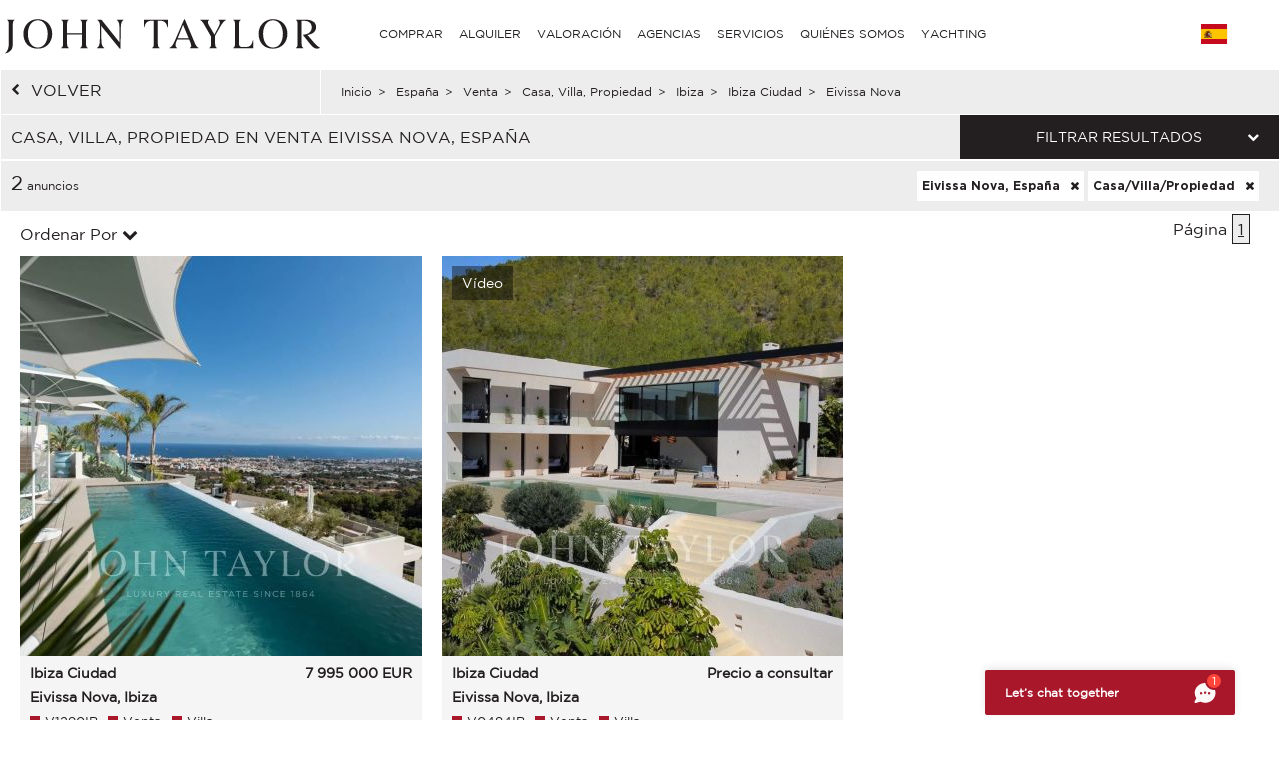

--- FILE ---
content_type: text/html; charset=utf-8
request_url: https://www.john-taylor.es/espana/venta/casa-villa-propiedad/ibiza/ibiza-ciudad/eivissa-nova/
body_size: 13995
content:
<!DOCTYPE html>
<html lang="es-ES">
	<head>
		<!-- Global site tag (gtag.js) - Google Analytics -->
	<!-- Global site tag (gtag.js) - Google Ads: 938168282 -->
	<script async src="https://www.googletagmanager.com/gtag/js?id=UA-7042941-17"></script>
	<script>
		window.dataLayer = window.dataLayer || [];
		function gtag(){dataLayer.push(arguments);}
/*		gtag('set', 'allow_ad_personalization_signals', false);*/
		gtag('js', new Date());

		//Analytics
		gtag('config', 'UA-7042941-17', {
		  'linker': {
		    'domains': ['https://john-taylor.network/', 'https://john-taylor.careers/', 'https://www.john-taylor.fr/', 'https://www.john-taylor.it/', 'https://www.john-taylor.es/', 'https://www.john-taylor.de/', 'https://www.john-taylor.ru.com/', 'https://www.john-taylor.cz/', 'https://www.john-taylor.pt/']
		  }
		});
		//Adwords
		//gtag('config', 'AW-938168282');
		gtag('config', 'AW-938168282', { 'allow_enhanced_conversions':true } );


	//Adwords telClic
	function gtag_report_conversion(url) {
	  var callback = function () {
	    if (typeof(url) != 'undefined') {
	      window.location = url;
	    }
	  };
	  gtag('event', 'conversion', {
	      'send_to': 'AW-938168282/1qRjCKaRoW4Q2p-tvwM',
	      'event_callback': callback
	  });
	  return false;
	}
	</script>
 	<link rel="preload" href="/assets/fonts/gotham/GothamBook.ttf" as="font" crossorigin>
	<link rel="preload" href="/assets/fonts/fontawesome-webfont.woff2?v=4.6.3" as="font" crossorigin>
<!-- 	<link rel="preload" href="/assets/fonts/AustinArtcurial-Light.woff2" as="font" crossorigin> -->


<!-- Google Tag Manager JT ALL -->
<script>(function(w,d,s,l,i){w[l]=w[l]||[];w[l].push({'gtm.start':
new Date().getTime(),event:'gtm.js'});var f=d.getElementsByTagName(s)[0],
j=d.createElement(s),dl=l!='dataLayer'?'&l='+l:'';j.async=true;j.src=
'https://www.googletagmanager.com/gtm.js?id='+i+dl;f.parentNode.insertBefore(j,f);
})(window,document,'script','dataLayer','GTM-PM6Q9TC');</script>
<!-- End Google Tag Manager -->


<style type="text/css">



</style>
	<link rel="stylesheet" href="/assets/compressed.css?style_css=&page=listing&date=2026-01-21_3">
	
	<link rel="canonical" href="https://www.john-taylor.es/espana/venta/casa-villa-propiedad/ibiza/ibiza-ciudad/eivissa-nova/" />
	<link rel="alternate" hreflang="en-GB" href="https://www.john-taylor.com/spain/sale/villa-property/ibiza/ibiza-ciudad/eivissa-nova/" />
	<link rel="alternate" hreflang="fr-FR" href="https://www.john-taylor.fr/espagne/vente/maison-villa-propriete/ibiza/ibiza-ciudad/eivissa-nova/" />
	<link rel="alternate" hreflang="it-IT" href="https://www.john-taylor.it/spagna/vendita/casa-villa-proprieta/ibiza/ibiza-ciudad/eivissa-nova/" />
	<link rel="alternate" hreflang="es-ES" href="https://www.john-taylor.es/espana/venta/casa-villa-propiedad/ibiza/ibiza-ciudad/eivissa-nova/" />
	<link rel="alternate" hreflang="de-DE" href="https://www.john-taylor.de/spanien/verkauf/wohnung-haus-villa/ibiza/ibiza-ciudad/eivissa-nova/" />
	<link rel="alternate" hreflang="ru-RU" href="https://www.john-taylor.ru.com/ispanija/prodaza/dom-villa-svoystvo/ibiza/ibiza-ciudad/eivissa-nova/" />
	<link rel="alternate" hreflang="cs-CZ" href="https://www.john-taylor.cz/spanelskoin/prodej/ibiza/ibiza-ciudad/eivissa-nova/" />
		<meta charset="utf-8">
		<base href="https://www.john-taylor.es/">
		<title>Venta casa, villa, propiedad Eivissa Nova, España</title>
		<meta name="description" content="Casa, Villa, Propiedad en venta Eivissa Nova, España, nuestra agencia ofrece la selección anuncios de propiedad, casa, villa, propiedad Eivissa Nova, España." />
		<meta prefix="og: http://ogp.me/ns#"  property="og:type" content="website" />
		<meta prefix="og: http://ogp.me/ns#"  property="og:title" content="Venta casa, villa, propiedad Eivissa Nova, España" />
		<meta prefix="og: http://ogp.me/ns#"  property="og:description" content="Casa, Villa, Propiedad en venta Eivissa Nova, España, nuestra agencia ofrece la selección anuncios de propiedad, casa, villa, propiedad Eivissa Nova, España." />
		<meta prefix="og: http://ogp.me/ns#"  property="og:image" content="https://www.john-taylor.es/images/home/share.jpg" />
		<meta prefix="og: http://ogp.me/ns#"  property="og:url" content="https://www.john-taylor.es/espana/venta/casa-villa-propiedad/ibiza/ibiza-ciudad/eivissa-nova/" />
		<link href="https://www.john-taylor.es/images/home/share.jpg" rel="image_src"  />
		<meta name="viewport" content="width=device-width, initial-scale=1.0" />
		
		<!--[if gte IE 9]>
			<link rel="stylesheet" type="text/css" href="https://www.john-taylor.es/assets/css/ie9.css" />
		<![endif]-->
		<link rel="shortcut icon" href="https://www.john-taylor.es/favicon.gif">
		
		
				<script type="text/javascript" src="//static.criteo.net/js/ld/ld.js" async="true"></script>
		<script type="text/javascript">
			window.criteo_q = window.criteo_q || [];
			window.criteo_q.push(
			{ event: "setAccount", account: 20920 },
			{ event: "setSiteType", type: "d" },
			{ event: "setEmail", email: "" },
			{ event: "viewList", item: ["V1290IB", "V0484IB"] }
			);
		</script>
		
	</head>
	<body onload="searchFormLoad();">

		<header>
				<style type="text/css">
		@media only screen and (max-width: 768px) {.cell-logo img {max-width: 230px !important;}} @media only screen and (min-width: 769px){.logosvg {padding: 5px 0px 0;}}
	</style>
	<nav id="nav-panel" class="box-outer row">
	<div class="box-inner row innercssmenu">
	<div class="cell col-md-3 col-xs-8 cell-logo" id='logo'>
		<a class="logoa" title="John Taylor" href="https://www.john-taylor.es/">
			<img class="logosvg" src="/images/logo-jt-black_v2.svg" alt="John Taylor">
		</a>
	</div>
	<div id="cssmenu" class="cell col-md-8 col-xs-2 cell-nav">
		<ul>
<li>
<a href="https://www.john-taylor.es/espana/venta/casa-villa-propiedad/ibiza/ibiza-ciudad/eivissa-nova/#" title="COMPRAR" >COMPRAR</a>
<ul>
<li>
<a href="https://www.john-taylor.es/caribe/venta/" title="Venta CARIBE" >CARIBE</a>
</li>
<li>
<a href="https://www.john-taylor.es/chipre/venta/" title="Venta CHIPRE" >CHIPRE</a>
<ul>
<li>
<a href="https://www.john-taylor.es/chipre/venta/famagusta/" title="Venta FAMAGUSTA" >FAMAGUSTA</a>
</li>
<li>
<a href="https://www.john-taylor.es/chipre/venta/limassol/" title="Venta LIMASSOL" >LIMASSOL</a>
</li>
<li>
<a href="https://www.john-taylor.es/chipre/venta/nicosia/" title="Venta NICOSIA" >NICOSIA</a>
</li>
<li>
<a href="https://www.john-taylor.es/chipre/venta/paphos/" title="Venta PAPHOS" >PAPHOS</a>
</li>
</ul>
</li>
<li>
<a href="https://www.john-taylor.es/emiratos-arabes-unidos/venta/" title="Venta EMIRATOS ÁRABES UNIDOS" >EMIRATOS ÁRABES UNIDOS</a>
</li>
<li>
<a href="https://www.john-taylor.es/espana/venta/" title="Venta ESPAÑA" >ESPAÑA</a>
<ul>
<li>
<a href="https://www.john-taylor.es/espana/venta/andalucia/" title="Venta ANDALUCIA" >ANDALUCIA</a>
</li>
<li>
<a href="https://www.john-taylor.es/espana/venta/castilla-la-mancha/" title="Venta CASTILLA LA MANCHA" >CASTILLA LA MANCHA</a>
</li>
<li>
<a href="https://www.john-taylor.es/espana/venta/castilla-y-leon/" title="Venta CASTILLA Y LEÓN" >CASTILLA Y LEÓN</a>
</li>
<li>
<a href="https://www.john-taylor.es/espana/venta/cataluna/" title="Venta CATALUÑA" >CATALUÑA</a>
</li>
<li>
<a href="https://www.john-taylor.es/espana/venta/comunidad-valenciana/" title="Venta COMUNIDAD VALENCIANA" >COMUNIDAD VALENCIANA</a>
</li>
<li>
<a href="https://www.john-taylor.es/espana/venta/galicia/" title="Venta GALICIA" >GALICIA</a>
</li>
<li>
<a href="https://www.john-taylor.es/espana/venta/ibiza/" title="Venta IBIZA" >IBIZA</a>
</li>
<li>
<a href="https://www.john-taylor.es/espana/venta/madrid/" title="Venta MADRID" >MADRID</a>
</li>
<li>
<a href="https://www.john-taylor.es/espana/venta/madrid-alrededores/" title="Venta MADRID ALREDEDORES" >MADRID ALREDEDORES</a>
</li>
<li>
<a href="https://www.john-taylor.es/espana/venta/mallorca/" title="Venta MALLORCA" >MALLORCA</a>
</li>
<li>
<a href="https://www.john-taylor.es/espana/venta/menorca/" title="Venta MENORCA" >MENORCA</a>
</li>
</ul>
</li>
<li>
<a href="https://www.john-taylor.es/estados-unidos/venta/" title="Venta ESTADOS UNIDOS" >ESTADOS UNIDOS</a>
<ul>
<li>
<a href="https://www.john-taylor.es/estados-unidos/venta/nueva-york/" title="Venta NUEVA YORK" >NUEVA YORK</a>
</li>
<li>
<a href="https://www.john-taylor.es/estados-unidos/venta/south-florida/" title="Venta SOUTH FLORIDA" >SOUTH FLORIDA</a>
</li>
</ul>
</li>
<li>
<a href="https://www.john-taylor.es/francia/venta/" title="Venta FRANCIA" >FRANCIA</a>
<ul>
<li>
<a href="https://www.john-taylor.es/francia/venta/alpes-franceses/" title="Venta ALPES FRANCESES" >ALPES FRANCESES</a>
</li>
<li>
<a href="https://www.john-taylor.es/francia/venta/normandia/" title="Venta NORMANDÍA" >NORMANDÍA</a>
</li>
<li>
<a href="https://www.john-taylor.es/francia/venta/paris/" title="Venta PARÍS" >PARÍS</a>
</li>
<li>
<a href="https://www.john-taylor.es/francia/venta/provenza/" title="Venta PROVENZA" >PROVENZA</a>
</li>
<li>
<a href="https://www.john-taylor.es/francia/venta/rhone-alpes/" title="Venta RHÔNE-ALPES" >RHÔNE-ALPES</a>
</li>
<li>
<a href="https://www.john-taylor.es/francia/venta/rivera-francesa-costa-azul/" title="Venta RIVIERA FRANCESA" >RIVIERA FRANCESA</a>
</li>
<li>
<a href="https://www.john-taylor.es/francia/venta/suroeste/" title="Venta SUROESTE" >SUROESTE</a>
</li>
</ul>
</li>
<li>
<a href="https://www.john-taylor.es/italia/venta/" title="Venta ITALIA" >ITALIA</a>
<ul>
<li>
<a href="https://www.john-taylor.es/italia/venta/lago-como/" title="Venta COMO" >COMO</a>
</li>
<li>
<a href="https://www.john-taylor.es/italia/venta/milan/" title="Venta MILÁN" >MILÁN</a>
</li>
<li>
<a href="https://www.john-taylor.es/italia/venta/toscana/" title="Venta TOSCANA" >TOSCANA</a>
</li>
</ul>
</li>
<li>
<a href="https://www.john-taylor.es/marruecos/venta/" title="Venta MARRUECOS" >MARRUECOS</a>
<ul>
<li>
<a href="https://www.john-taylor.es/marruecos/venta/essaouira/" title="Venta ESSAOUIRA" >ESSAOUIRA</a>
</li>
<li>
<a href="https://www.john-taylor.es/marruecos/venta/marrakech/" title="Venta MARRAKECH" >MARRAKECH</a>
</li>
<li>
<a href="https://www.john-taylor.es/marruecos/venta/tanger/" title="Venta TANGER" >TANGER</a>
</li>
</ul>
</li>
<li>
<a href="https://www.john-taylor.es/portugal/venta/" title="Venta PORTUGAL" >PORTUGAL</a>
<ul>
<li>
<a href="https://www.john-taylor.es/portugal/venta/cascais/" title="Venta CASCAIS" >CASCAIS</a>
</li>
<li>
<a href="https://www.john-taylor.es/portugal/venta/comporta/" title="Venta COMPORTA" >COMPORTA</a>
</li>
<li>
<a href="https://www.john-taylor.es/portugal/venta/lisboa/" title="Venta LISBOA" >LISBOA</a>
</li>
</ul>
</li>
<li>
<a href="https://www.john-taylor.es/principado-de-monaco/venta/" title="Venta PRINCIPADO DE MÓNACO" >PRINCIPADO DE MÓNACO</a>
<ul>
<li>
<a href="https://www.john-taylor.es/principado-de-monaco/venta/carre-d-or/" title="Venta CARRÉ D'OR" >CARRÉ D'OR</a>
</li>
<li>
<a href="https://www.john-taylor.es/principado-de-monaco/venta/fontvieille/" title="Venta FONTVIEILLE" >FONTVIEILLE</a>
</li>
<li>
<a href="https://www.john-taylor.es/principado-de-monaco/venta/jardin-exotique/" title="Venta JARDIN EXOTIQUE" >JARDIN EXOTIQUE</a>
</li>
<li>
<a href="https://www.john-taylor.es/principado-de-monaco/venta/la-condamine/" title="Venta LA CONDAMINE" >LA CONDAMINE</a>
</li>
<li>
<a href="https://www.john-taylor.es/principado-de-monaco/venta/larvotto/" title="Venta LARVOTTO" >LARVOTTO</a>
</li>
<li>
<a href="https://www.john-taylor.es/principado-de-monaco/venta/monte-carlo/" title="Venta MONTE-CARLO" >MONTE-CARLO</a>
</li>
</ul>
</li>
<li>
<a href="https://www.john-taylor.es/suiza/venta/" title="Venta SUIZA" >SUIZA</a>
<ul>
<li>
<a href="https://www.john-taylor.es/suiza/venta/alpes-suizos/" title="Venta ALPES SUIZOS" >ALPES SUIZOS</a>
</li>
<li>
<a href="https://www.john-taylor.es/suiza/venta/fribourg/" title="Venta FRIBOURG" >FRIBOURG</a>
</li>
<li>
<a href="https://www.john-taylor.es/suiza/venta/ginebra/" title="Venta GINEBRA" >GINEBRA</a>
</li>
<li>
<a href="https://www.john-taylor.es/suiza/venta/vaud/" title="Venta VAUD" >VAUD</a>
</li>
</ul>
</li>
</ul>
</li>
<li>
<a href="https://www.john-taylor.es/espana/venta/casa-villa-propiedad/ibiza/ibiza-ciudad/eivissa-nova/#" title="ALQUILER" >ALQUILER</a>
<ul>
<li>
<a href="https://www.john-taylor.es/espana/venta/casa-villa-propiedad/ibiza/ibiza-ciudad/eivissa-nova/#" title="VACACIONES" >VACACIONES</a>
<ul>
<li>
<a href="https://www.john-taylor.es/caribe/alquiler-por-temporada/" title="Alquiler por temporada CARIBE" >CARIBE</a>
</li>
<li>
<a href="https://www.john-taylor.es/espana/alquiler-por-temporada/" title="Alquiler por temporada ESPAÑA" >ESPAÑA</a>
<ul>
<li>
<a href="https://www.john-taylor.es/espana/alquiler-por-temporada/ibiza/" title="Alquiler por temporada IBIZA" >IBIZA</a>
</li>
<li>
<a href="https://www.john-taylor.es/espana/alquiler-por-temporada/mallorca/" title="Alquiler por temporada MALLORCA" >MALLORCA</a>
</li>
<li>
<a href="https://www.john-taylor.es/espana/alquiler-por-temporada/menorca/" title="Alquiler por temporada MENORCA" >MENORCA</a>
</li>
</ul>
</li>
<li>
<a href="https://www.john-taylor.es/francia/alquiler-por-temporada/" title="Alquiler por temporada FRANCIA" >FRANCIA</a>
<ul>
<li>
<a href="https://www.john-taylor.es/francia/alquiler-por-temporada/provenza/" title="Alquiler por temporada PROVENZA" >PROVENZA</a>
</li>
<li>
<a href="https://www.john-taylor.es/francia/alquiler-por-temporada/rivera-francesa-costa-azul/" title="Alquiler por temporada RIVIERA FRANCESA" >RIVIERA FRANCESA</a>
</li>
<li>
<a href="https://www.john-taylor.es/francia/alquiler-por-temporada/suroeste/" title="Alquiler por temporada SUROESTE" >SUROESTE</a>
</li>
</ul>
</li>
<li>
<a href="https://www.john-taylor.es/portugal/alquiler-por-temporada/" title="Alquiler por temporada PORTUGAL" >PORTUGAL</a>
</li>
<li>
<a href="https://www.john-taylor.es/suiza/alquiler-por-temporada/" title="Alquiler por temporada SUIZA" >SUIZA</a>
</li>
</ul>
</li>
<li>
<a href="https://www.john-taylor.es/espana/venta/casa-villa-propiedad/ibiza/ibiza-ciudad/eivissa-nova/#" title="EVENTO" >EVENTO</a>
<ul>
<li>
<a href="https://www.john-taylor.es/francia/evento/" title="Evento FRANCIA" >FRANCIA</a>
</li>
</ul>
</li>
<li>
<a href="https://www.john-taylor.es/espana/venta/casa-villa-propiedad/ibiza/ibiza-ciudad/eivissa-nova/#" title="LARGO PLAZO" >LARGO PLAZO</a>
<ul>
<li>
<a href="https://www.john-taylor.es/chipre/alquiler/" title="Alquiler CHIPRE" >CHIPRE</a>
</li>
<li>
<a href="https://www.john-taylor.es/emiratos-arabes-unidos/alquiler/" title="Alquiler EMIRATOS ÁRABES UNIDOS" >EMIRATOS ÁRABES UNIDOS</a>
</li>
<li>
<a href="https://www.john-taylor.es/espana/alquiler/" title="Alquiler ESPAÑA" >ESPAÑA</a>
<ul>
<li>
<a href="https://www.john-taylor.es/espana/alquiler/ibiza/" title="Alquiler IBIZA" >IBIZA</a>
</li>
<li>
<a href="https://www.john-taylor.es/espana/alquiler/madrid/" title="Alquiler MADRID" >MADRID</a>
</li>
<li>
<a href="https://www.john-taylor.es/espana/alquiler/madrid-alrededores/" title="Alquiler MADRID ALREDEDORES" >MADRID ALREDEDORES</a>
</li>
<li>
<a href="https://www.john-taylor.es/espana/alquiler/mallorca/" title="Alquiler MALLORCA" >MALLORCA</a>
</li>
</ul>
</li>
<li>
<a href="https://www.john-taylor.es/estados-unidos/alquiler/" title="Alquiler ESTADOS UNIDOS" >ESTADOS UNIDOS</a>
</li>
<li>
<a href="https://www.john-taylor.es/francia/alquiler/" title="Alquiler FRANCIA" >FRANCIA</a>
<ul>
<li>
<a href="https://www.john-taylor.es/francia/alquiler/paris/" title="Alquiler PARÍS" >PARÍS</a>
</li>
<li>
<a href="https://www.john-taylor.es/francia/alquiler/provenza/" title="Alquiler PROVENZA" >PROVENZA</a>
</li>
<li>
<a href="https://www.john-taylor.es/francia/alquiler/rivera-francesa-costa-azul/" title="Alquiler RIVIERA FRANCESA" >RIVIERA FRANCESA</a>
</li>
<li>
<a href="https://www.john-taylor.es/francia/alquiler/suroeste/" title="Alquiler SUROESTE" >SUROESTE</a>
</li>
</ul>
</li>
<li>
<a href="https://www.john-taylor.es/italia/alquiler/" title="Alquiler ITALIA" >ITALIA</a>
<ul>
<li>
<a href="https://www.john-taylor.es/italia/alquiler/lago-como/" title="Alquiler COMO" >COMO</a>
</li>
<li>
<a href="https://www.john-taylor.es/italia/alquiler/milan/" title="Alquiler MILÁN" >MILÁN</a>
</li>
<li>
<a href="https://www.john-taylor.es/italia/alquiler/toscana/" title="Alquiler TOSCANA" >TOSCANA</a>
</li>
</ul>
</li>
<li>
<a href="https://www.john-taylor.es/portugal/alquiler/" title="Alquiler PORTUGAL" >PORTUGAL</a>
</li>
<li>
<a href="https://www.john-taylor.es/principado-de-monaco/alquiler/" title="Alquiler PRINCIPADO DE MÓNACO" >PRINCIPADO DE MÓNACO</a>
<ul>
<li>
<a href="https://www.john-taylor.es/principado-de-monaco/alquiler/carre-d-or/" title="Alquiler CARRÉ D'OR" >CARRÉ D'OR</a>
</li>
<li>
<a href="https://www.john-taylor.es/principado-de-monaco/alquiler/fontvieille/" title="Alquiler FONTVIEILLE" >FONTVIEILLE</a>
</li>
<li>
<a href="https://www.john-taylor.es/principado-de-monaco/alquiler/moneghetti/" title="Alquiler MONEGHETTI" >MONEGHETTI</a>
</li>
<li>
<a href="https://www.john-taylor.es/principado-de-monaco/alquiler/monte-carlo/" title="Alquiler MONTE-CARLO" >MONTE-CARLO</a>
</li>
</ul>
</li>
<li>
<a href="https://www.john-taylor.es/suiza/alquiler/" title="Alquiler SUIZA" >SUIZA</a>
<ul>
<li>
<a href="https://www.john-taylor.es/suiza/alquiler/alpes-suizos/" title="Alquiler ALPES SUIZOS" >ALPES SUIZOS</a>
</li>
<li>
<a href="https://www.john-taylor.es/suiza/alquiler/vaud/" title="Alquiler VAUD" >VAUD</a>
</li>
</ul>
</li>
</ul>
</li>
</ul>
</li>
<li>
<a href="https://www.john-taylor.es/estimacion-de-propiedades-de-lujo/" title="VALORACIÓN" >VALORACIÓN</a>
</li>
<li>
<a href="https://www.john-taylor.es/espana/venta/casa-villa-propiedad/ibiza/ibiza-ciudad/eivissa-nova/#" title="AGENCIAS" >AGENCIAS</a>
<ul>
<li>
<a href="https://www.john-taylor.es/agencia-inmobiliaria-lujo/andorra/" title="AGENCIAS ANDORRA" >ANDORRA</a>
</li>
<li>
<a href="https://www.john-taylor.es/agencia-inmobiliaria-lujo/saint-barthelemy/" title="AGENCIAS CARIBE" >CARIBE</a>
</li>
<li>
<a href="https://www.john-taylor.es/agencia-inmobiliaria-lujo/chipre/" title="AGENCIAS CHIPRE" >CHIPRE</a>
</li>
<li>
<a href="https://www.john-taylor.es/agencia-inmobiliaria-lujo/dubai/" title="AGENCIAS EMIRATOS ÁRABES UNIDOS" >EMIRATOS ÁRABES UNIDOS</a>
</li>
<li>
<a href="https://www.john-taylor.es/espana/venta/casa-villa-propiedad/ibiza/ibiza-ciudad/eivissa-nova/#" title="AGENCIAS ESPAÑA" >ESPAÑA</a>
<ul>
<li>
<a href="https://www.john-taylor.es/agencia-inmobiliaria-lujo/ibiza/" title="AGENCIAS IBIZA" >IBIZA</a>
</li>
<li>
<a href="https://www.john-taylor.es/agencia-inmobiliaria-lujo/madrid-chamartin/" title="AGENCIAS MADRID - CHAMARTÍN" >MADRID - CHAMARTÍN</a>
</li>
<li>
<a href="https://www.john-taylor.es/agencia-inmobiliaria-lujo/madrid-chamberi/" title="AGENCIAS MADRID - CHAMBERÍ/CENTRO" >MADRID - CHAMBERÍ/CENTRO</a>
</li>
<li>
<a href="https://www.john-taylor.es/agencia-inmobiliaria-lujo/pozuelo-de-alarcon/" title="AGENCIAS MADRID - POZUELO" >MADRID - POZUELO</a>
</li>
<li>
<a href="https://www.john-taylor.es/agencia-inmobiliaria-lujo/madrid/" title="AGENCIAS MADRID - SALAMANCA" >MADRID - SALAMANCA</a>
</li>
<li>
<a href="https://www.john-taylor.es/agencia-inmobiliaria-lujo/palma-de-mallorca/" title="AGENCIAS MALLORCA - PALMA" >MALLORCA - PALMA</a>
</li>
<li>
<a href="https://www.john-taylor.es/agencia-inmobiliaria-lujo/santa-ponsa/" title="AGENCIAS MALLORCA - SANTA PONSA" >MALLORCA - SANTA PONSA</a>
</li>
<li>
<a href="https://www.john-taylor.es/agencia-inmobiliaria-lujo/menorca/" title="AGENCIAS MENORCA" >MENORCA</a>
</li>
</ul>
</li>
<li>
<a href="https://www.john-taylor.es/espana/venta/casa-villa-propiedad/ibiza/ibiza-ciudad/eivissa-nova/#" title="AGENCIAS FRANCIA" >FRANCIA</a>
<ul>
<li>
<a href="https://www.john-taylor.es/agencia-inmobiliaria-lujo/aix-en-provence/" title="AGENCIAS AIX-EN-PROVENCE" >AIX-EN-PROVENCE</a>
</li>
<li>
<a href="https://www.john-taylor.es/agencia-inmobiliaria-lujo/alpilles/" title="AGENCIAS ALPILLES" >ALPILLES</a>
</li>
<li>
<a href="https://www.john-taylor.es/agencia-inmobiliaria-lujo/bordeaux/" title="AGENCIAS BORDEAUX" >BORDEAUX</a>
</li>
<li>
<a href="https://www.john-taylor.es/agencia-inmobiliaria-lujo/cannes/" title="AGENCIAS CANNES" >CANNES</a>
</li>
<li>
<a href="https://www.john-taylor.es/agencia-inmobiliaria-lujo/cap-d-antibes/" title="AGENCIAS CAP D'ANTIBES" >CAP D'ANTIBES</a>
</li>
<li>
<a href="https://www.john-taylor.es/agencia-inmobiliaria-lujo/cap-ferret/" title="AGENCIAS CAP FERRET" >CAP FERRET</a>
</li>
<li>
<a href="https://www.john-taylor.es/agencia-inmobiliaria-lujo/deauville/" title="AGENCIAS DEAUVILLE" >DEAUVILLE</a>
</li>
<li>
<a href="https://www.john-taylor.es/agencia-inmobiliaria-lujo/fayence/" title="AGENCIAS FAYENCE" >FAYENCE</a>
</li>
<li>
<a href="https://www.john-taylor.es/agencia-inmobiliaria-lujo/luberon/" title="AGENCIAS LUBERON" >LUBERON</a>
</li>
<li>
<a href="https://www.john-taylor.es/agencia-inmobiliaria-lujo/lyon/" title="AGENCIAS LYON" >LYON</a>
</li>
<li>
<a href="https://www.john-taylor.es/agencia-inmobiliaria-lujo/marsella/" title="AGENCIAS MARSELLA" >MARSELLA</a>
</li>
<li>
<a href="https://www.john-taylor.es/agencia-inmobiliaria-lujo/megeve/" title="AGENCIAS MEGÈVE" >MEGÈVE</a>
</li>
<li>
<a href="https://www.john-taylor.es/agencia-inmobiliaria-lujo/mougins/" title="AGENCIAS MOUGINS" >MOUGINS</a>
</li>
<li>
<a href="https://www.john-taylor.es/espana/venta/casa-villa-propiedad/ibiza/ibiza-ciudad/eivissa-nova/#" title="PARÍS Y ALREDEDORES" >PARÍS Y ALREDEDORES</a>
<ul>
<li id="paris_24852">
<a href="https://www.john-taylor.es/agencia-inmobiliaria-lujo/alrededor-de-paris/" title="AGENCIAS ALREDEDOR DE PARÍS" >ALREDEDOR DE PARÍS</a>
</li>
<li id="paris_3249">
<a href="https://www.john-taylor.es/agencia-inmobiliaria-lujo/paris/" title="AGENCIAS PARIS" >PARIS</a>
</li>
</ul>
</li>
<li>
<a href="https://www.john-taylor.es/agencia-inmobiliaria-lujo/pyla-arcachon/" title="AGENCIAS PYLA - ARCACHON" >PYLA - ARCACHON</a>
</li>
<li>
<a href="https://www.john-taylor.es/agencia-inmobiliaria-lujo/saint-paul-de-vence/" title="AGENCIAS SAINT-PAUL DE VENCE" >SAINT-PAUL DE VENCE</a>
</li>
<li>
<a href="https://www.john-taylor.es/agencia-inmobiliaria-lujo/sanary-sur-mer/" title="AGENCIAS SANARY-SUR-MER" >SANARY-SUR-MER</a>
</li>
<li>
<a href="https://www.john-taylor.es/agencia-inmobiliaria-lujo/st-jean-cap-ferrat/" title="AGENCIAS ST-JEAN-CAP-FERRAT" >ST-JEAN-CAP-FERRAT</a>
</li>
<li>
<a href="https://www.john-taylor.es/agencia-inmobiliaria-lujo/st-tropez/" title="AGENCIAS ST-TROPEZ" >ST-TROPEZ</a>
</li>
<li>
<a href="https://www.john-taylor.es/agencia-inmobiliaria-lujo/valbonne/" title="AGENCIAS VALBONNE" >VALBONNE</a>
</li>
</ul>
</li>
<li>
<a href="https://www.john-taylor.es/espana/venta/casa-villa-propiedad/ibiza/ibiza-ciudad/eivissa-nova/#" title="AGENCIAS ITALIA" >ITALIA</a>
<ul>
<li>
<a href="https://www.john-taylor.es/agencia-inmobiliaria-lujo/milan/" title="AGENCIAS MILÁN" >MILÁN</a>
</li>
<li>
<a href="https://www.john-taylor.es/agencia-inmobiliaria-lujo/toscana/" title="AGENCIAS TOSCANA" >TOSCANA</a>
</li>
</ul>
</li>
<li>
<a href="https://www.john-taylor.es/agencia-inmobiliaria-lujo/marrakech/" title="AGENCIAS MARRUECOS" >MARRUECOS</a>
</li>
<li>
<a href="https://www.john-taylor.es/espana/venta/casa-villa-propiedad/ibiza/ibiza-ciudad/eivissa-nova/#" title="AGENCIAS PORTUGAL" >PORTUGAL</a>
<ul>
<li>
<a href="https://www.john-taylor.es/agencia-inmobiliaria-lujo/comporta/" title="AGENCIAS COMPORTA" >COMPORTA</a>
</li>
<li>
<a href="https://www.john-taylor.es/agencia-inmobiliaria-lujo/lisboa/" title="AGENCIAS LISBOA" >LISBOA</a>
</li>
</ul>
</li>
<li>
<a href="https://www.john-taylor.es/agencia-inmobiliaria-lujo/monaco/" title="AGENCIAS PRINCIPADO DE MÓNACO" >PRINCIPADO DE MÓNACO</a>
</li>
<li>
<a href="https://www.john-taylor.es/espana/venta/casa-villa-propiedad/ibiza/ibiza-ciudad/eivissa-nova/#" title="AGENCIAS SUIZA" >SUIZA</a>
<ul>
<li>
<a href="https://www.john-taylor.es/agencia-inmobiliaria-lujo/crans-montana/" title="AGENCIAS CRANS-MONTANA" >CRANS-MONTANA</a>
</li>
<li>
<a href="https://www.john-taylor.es/agencia-inmobiliaria-lujo/ginebra/" title="AGENCIAS GINEBRA" >GINEBRA</a>
</li>
<li>
<a href="https://www.john-taylor.es/agencia-inmobiliaria-lujo/gstaad/" title="AGENCIAS GSTAAD" >GSTAAD</a>
</li>
<li>
<a href="https://www.john-taylor.es/agencia-inmobiliaria-lujo/lausanne/" title="AGENCIAS LAUSANA" >LAUSANA</a>
</li>
<li>
<a href="https://www.john-taylor.es/agencia-inmobiliaria-lujo/montreux/" title="AGENCIAS MONTREUX - NYON" >MONTREUX - NYON</a>
</li>
<li>
<a href="https://www.john-taylor.es/agencia-inmobiliaria-lujo/sion/" title="AGENCIAS SION" >SION</a>
</li>
<li>
<a href="https://www.john-taylor.es/agencia-inmobiliaria-lujo/verbier/" title="AGENCIAS VERBIER" >VERBIER</a>
</li>
</ul>
</li>
</ul>
</li>
<li>
<a href="https://www.john-taylor.es/espana/venta/casa-villa-propiedad/ibiza/ibiza-ciudad/eivissa-nova/#" title="SERVICIOS" >SERVICIOS</a>
<ul>
<li>
<a href="https://www.john-taylor.com/administracion-fincas/" title="ADMINISTRACIÓN DE PROPIEDADES" >ADMINISTRACIÓN DE PROPIEDADES</a>
</li>
<li>
<a href="https://www.john-taylor.es/espana/venta/casa-villa-propiedad/ibiza/ibiza-ciudad/eivissa-nova/#" title="OBRA NUEVA" >OBRA NUEVA</a>
<ul>
<li>
<a href="https://www.john-taylor.es/chipre/nueva-construccion/" title="Nueva construcción CHIPRE" >CHIPRE</a>
<ul>
<li>
<a href="https://www.john-taylor.es/chipre/nueva-construccion/limassol/" title="Nueva construcción LIMASSOL" >LIMASSOL</a>
</li>
<li>
<a href="https://www.john-taylor.es/chipre/nueva-construccion/nicosia/" title="Nueva construcción NICOSIA" >NICOSIA</a>
</li>
<li>
<a href="https://www.john-taylor.es/chipre/nueva-construccion/paphos/" title="Nueva construcción PAPHOS" >PAPHOS</a>
</li>
</ul>
</li>
<li>
<a href="https://www.john-taylor.es/emiratos-arabes-unidos/nueva-construccion/" title="Nueva construcción EMIRATOS ÁRABES UNIDOS" >EMIRATOS ÁRABES UNIDOS</a>
</li>
<li>
<a href="https://www.john-taylor.es/espana/nueva-construccion/" title="Nueva construcción ESPAÑA" >ESPAÑA</a>
<ul>
<li>
<a href="https://www.john-taylor.es/espana/nueva-construccion/andalucia/" title="Nueva construcción ANDALUCIA" >ANDALUCIA</a>
</li>
<li>
<a href="https://www.john-taylor.es/espana/nueva-construccion/cataluna/" title="Nueva construcción CATALUÑA" >CATALUÑA</a>
</li>
<li>
<a href="https://www.john-taylor.es/espana/nueva-construccion/ibiza/" title="Nueva construcción IBIZA" >IBIZA</a>
</li>
<li>
<a href="https://www.john-taylor.es/espana/nueva-construccion/madrid/" title="Nueva construcción MADRID" >MADRID</a>
</li>
<li>
<a href="https://www.john-taylor.es/espana/nueva-construccion/madrid-alrededores/" title="Nueva construcción MADRID ALREDEDORES" >MADRID ALREDEDORES</a>
</li>
<li>
<a href="https://www.john-taylor.es/espana/nueva-construccion/mallorca/" title="Nueva construcción MALLORCA" >MALLORCA</a>
</li>
<li>
<a href="https://www.john-taylor.es/espana/nueva-construccion/menorca/" title="Nueva construcción MENORCA" >MENORCA</a>
</li>
</ul>
</li>
<li>
<a href="https://www.john-taylor.es/portugal/nueva-construccion/" title="Nueva construcción PORTUGAL" >PORTUGAL</a>
<ul>
<li>
<a href="https://www.john-taylor.es/portugal/nueva-construccion/comporta/" title="Nueva construcción COMPORTA" >COMPORTA</a>
</li>
<li>
<a href="https://www.john-taylor.es/portugal/nueva-construccion/lisboa/" title="Nueva construcción LISBOA" >LISBOA</a>
</li>
</ul>
</li>
<li>
<a href="https://www.john-taylor.es/suiza/nueva-construccion/" title="Nueva construcción SUIZA" >SUIZA</a>
</li>
</ul>
</li>
<li>
<a href="https://www.john-taylor.es/espana/venta/casa-villa-propiedad/ibiza/ibiza-ciudad/eivissa-nova/#" title="COMERCIAL" >COMERCIAL</a>
<ul>
<li>
<a href="https://www.john-taylor.es/chipre/tiendas/" title="COMERCIAL CHIPRE" >CHIPRE</a>
</li>
<li>
<a href="https://www.john-taylor.es/espana/tiendas/" title="COMERCIAL ESPAÑA" >ESPAÑA</a>
<ul>
<li>
<a href="https://www.john-taylor.es/espana/tiendas/ibiza/" title="COMERCIAL IBIZA" >IBIZA</a>
</li>
<li>
<a href="https://www.john-taylor.es/espana/tiendas/madrid/" title="COMERCIAL MADRID" >MADRID</a>
</li>
<li>
<a href="https://www.john-taylor.es/espana/tiendas/mallorca/" title="COMERCIAL MALLORCA" >MALLORCA</a>
</li>
<li>
<a href="https://www.john-taylor.es/espana/tiendas/menorca/" title="COMERCIAL MENORCA" >MENORCA</a>
</li>
</ul>
</li>
<li>
<a href="https://www.john-taylor.es/francia/tiendas/" title="COMERCIAL FRANCIA" >FRANCIA</a>
</li>
<li>
<a href="https://www.john-taylor.es/italia/tiendas/" title="COMERCIAL ITALIA" >ITALIA</a>
</li>
<li>
<a href="https://www.john-taylor.es/principado-de-monaco/tiendas/" title="COMERCIAL PRINCIPADO DE MÓNACO" >PRINCIPADO DE MÓNACO</a>
<ul>
<li>
<a href="https://www.john-taylor.es/principado-de-monaco/tiendas/carre-d-or/" title="COMERCIAL CARRÉ D'OR" >CARRÉ D'OR</a>
</li>
<li>
<a href="https://www.john-taylor.es/principado-de-monaco/tiendas/fontvieille/" title="COMERCIAL FONTVIEILLE" >FONTVIEILLE</a>
</li>
<li>
<a href="https://www.john-taylor.es/principado-de-monaco/tiendas/la-condamine/" title="COMERCIAL LA CONDAMINE" >LA CONDAMINE</a>
</li>
<li>
<a href="https://www.john-taylor.es/principado-de-monaco/tiendas/moneghetti/" title="COMERCIAL MONEGHETTI" >MONEGHETTI</a>
</li>
</ul>
</li>
<li>
<a href="https://www.john-taylor.es/suiza/tiendas/" title="COMERCIAL SUIZA" >SUIZA</a>
<ul>
<li>
<a href="https://www.john-taylor.es/suiza/tiendas/alpes-suizos/" title="COMERCIAL ALPES SUIZOS" >ALPES SUIZOS</a>
</li>
<li>
<a href="https://www.john-taylor.es/suiza/tiendas/vaud/" title="COMERCIAL VAUD" >VAUD</a>
</li>
</ul>
</li>
</ul>
</li>
<li>
<a href="https://www.john-taylor.es/lifecapital/" title="LIFE CAPITAL" >LIFE CAPITAL</a>
</li>
<li>
<a href="https://www.john-taylor.es/capitalmarkets/" title="CAPITAL MARKETS" >CAPITAL MARKETS</a>
</li>
<li>
<a href="https://www.john-taylor.es/luxuryconcierge/" title="LUXURY CONCIERGE" >LUXURY CONCIERGE</a>
</li>
</ul>
</li>
<li>
<a href="https://www.john-taylor.es/espana/venta/casa-villa-propiedad/ibiza/ibiza-ciudad/eivissa-nova/#" title="QUIÉNES SOMOS" >QUIÉNES SOMOS</a>
<ul>
<li>
<a href="#" title="JOHN TAYLOR" >JOHN TAYLOR</a>
<ul>
<li>
<a href="https://www.john-taylor.es/historia-inmobiliaria-lujo-prestigio-john-taylor/" title="HISTORIA" >HISTORIA</a>
</li>
<li>
<a href="https://www.john-taylor.es/revista-inmobiliaria-lujo-prestigio-john-taylor/" title="REVISTA" >REVISTA</a>
</li>
<li>
<a href="https://john-taylor.network/es/" title="ASÓCIESE" >ASÓCIESE</a>
</li>
<li>
<a href="https://john-taylor.careers/es/" title="CARRERA PROFESIONAL" >CARRERA PROFESIONAL</a>
</li>
<li>
<a href="/jtblog/" title="BLOG" >BLOG</a>
</li>
<li>
<a href="/press-review/" title="PRESS REVIEW" >PRESS REVIEW</a>
</li>
</ul>
</li>
<li>
<a href="https://www.artcurial.com/en" title="ARTCURIAL GROUP" >ARTCURIAL GROUP</a>
<ul>
<li>
<a href="https://www.artcurial.com/en" title="ARTCURIAL" >ARTCURIAL</a>
</li>
<li>
<a href="https://www.arqana.com/" title="ARQANA" >ARQANA</a>
</li>
<li>
<a href="https://www.artcurial.com/en" title="NEWS" >NEWS</a>
</li>
</ul>
</li>
<li>
<a href="#" title="PARTNERS" >PARTNERS</a>
<ul>
<li>
<a href="/compass/" title="COMPASS" >COMPASS</a>
</li>
<li>
<a href="/camper-nicholsons/" title="CAMPER & NICHOLSONS" >CAMPER & NICHOLSONS</a>
</li>
</ul>
</li>
</ul>
</li>
<li>
<a href="https://www.john-taylor.es/yacht/" title="YACHTING" >YACHTING</a>
<ul>
<li>
<a href="https://www.john-taylor.es/venta/yate/" title="COMPRAR" >COMPRAR</a>
</li>
<li>
<a href="https://www.john-taylor.es/alquiler/yate/" title="ALQUILER" >ALQUILER</a>
</li>
</ul>
</li>
</ul>

	</div>
	<div class="cell col-md-1 col-xs-2 cell-pref">
		<button class="butt-setting butt-setting-es" id="butt-setting" ></button>
			<div class="pref-panel" id="settings">
	<div class="row pref-lang">
		<a href="https://www.john-taylor.com/spain/sale/villa-property/ibiza/ibiza-ciudad/eivissa-nova/" id="lang_uk" class="lang-en labelpref">ENG</a>
		<a href="https://www.john-taylor.fr/espagne/vente/maison-villa-propriete/ibiza/ibiza-ciudad/eivissa-nova/" id="lang_fr" class="lang-fr labelpref">FRA</a>
		<a href="https://www.john-taylor.it/spagna/vendita/casa-villa-proprieta/ibiza/ibiza-ciudad/eivissa-nova/" id="lang_it" class="lang-it labelpref">ITA</a>
		<a href="https://www.john-taylor.es/espana/venta/casa-villa-propiedad/ibiza/ibiza-ciudad/eivissa-nova/" id="lang_es" class="lang-es labelpref">ESP</a>
		<a href="https://www.john-taylor.de/spanien/verkauf/wohnung-haus-villa/ibiza/ibiza-ciudad/eivissa-nova/" id="lang_de" class="lang-de labelpref">DEU</a>
		<a href="https://www.john-taylor.ru.com/ispanija/prodaza/dom-villa-svoystvo/ibiza/ibiza-ciudad/eivissa-nova/" id="lang_ru" class="lang-ru labelpref">RUS</a>
		<a href="https://www.john-taylor.cz/spanelskoin/prodej/ibiza/ibiza-ciudad/eivissa-nova/" id="lang_cs" class="lang-cs labelpref">CZE</a>
		<a href="https://www.john-taylor.pt/espanha/venda/casa-vila-propriedade/ibiza/ibiza-ciudad/eivissa-nova/" id="lang_pt" class="lang-pt labelpref">PRT</a>
	</div>
	<div class="row pref-currency">
		<a id="currency_eur" onclick="location.href=insertParam('currency', 'EUR', location.href)" class="cur-eur labelpref">EUR</a>
		<a id="currency_gbp" onclick="location.href=insertParam('currency', 'GBP', location.href)" class="cur-gbp labelpref">GBP</a>
		<a id="currency_usd" onclick="location.href=insertParam('currency', 'USD', location.href)" class="cur-usd labelpref">USD</a>
		<a id="currency_chf" onclick="location.href=insertParam('currency', 'CHF', location.href)" class="cur-chf labelpref">CHF</a>
		<a id="currency_czk" onclick="location.href=insertParam('currency', 'CZK', location.href)" class="cur-czk labelpref">CZK</a>
	</div>
	<div class="row pref-currency">
		<a id="currency_qar" onclick="location.href=insertParam('currency', 'QAR', location.href)" class="cur-qar labelpref">QAR</a>
		<a id="currency_col" onclick="location.href=insertParam('currency', 'COP', location.href)" class="cur-col labelpref">COL</a>
		<a id="currency_sar" onclick="location.href=insertParam('currency', 'SAR', location.href)" class="cur-sar labelpref">SAR</a>
		<a id="currency_mur" onclick="location.href=insertParam('currency', 'MUR', location.href)" class="cur-mur labelpref">MUR</a>
		<a id="currency_aed" onclick="location.href=insertParam('currency', 'AED', location.href)" class="cur-aed labelpref">AED</a>
	</div>
	<div class="row pref-units">
		<a id="units_sqm" onclick="location.href=insertParam('units', 'SQM', location.href)" class="units_sqm btn labelpref">METRIC</a>
		<a id="units_ft" onclick="location.href=insertParam('units', 'FT', location.href)" class="units_ft btn labelpref">IMPERIAL</a>
	</div>
</div>
	</div>
	</div>
	</nav>
			<div class="box-outer listing-header-panel">
				<div class="box-inner row">
					<div class="cell col-md-3 col-xs-6 back-link"><a title="volver" class="btn btn-icon-left" href="https://www.john-taylor.es/">volver</a></div>
					<div class="cell col-xs-9 breadcrumbs">
						<p itemscope itemtype="http://schema.org/BreadcrumbList">
<span class="divider">&gt;</span>
<span itemprop="itemListElement" itemscope itemtype="http://schema.org/ListItem">
<a itemprop="item" title="John Taylor inmobiliario" href="https://www.john-taylor.es/"><span itemprop="name">Inicio</span></a>
<meta itemprop="position" content="1" />
</span>

<span class="divider">&gt;</span>
<span itemprop="itemListElement" itemscope itemtype="http://schema.org/ListItem">
<a itemprop="item" title="España" href="https://www.john-taylor.es/espana/"><span itemprop="name">España</span></a>
<meta itemprop="position" content="2" />
</span>

<span class="divider">&gt;</span>
<span itemprop="itemListElement" itemscope itemtype="http://schema.org/ListItem">
<a itemprop="item" title="Venta" href="https://www.john-taylor.es/espana/venta/"><span itemprop="name">Venta</span></a>
<meta itemprop="position" content="3" />
</span>

<span class="divider">&gt;</span>
<span itemprop="itemListElement" itemscope itemtype="http://schema.org/ListItem">
<a itemprop="item" title="Casa, Villa, Propiedad" href="https://www.john-taylor.es/espana/venta/casa-villa-propiedad/"><span itemprop="name">Casa, Villa, Propiedad</span></a>
<meta itemprop="position" content="4" />
</span>

<span class="divider">&gt;</span>
<span itemprop="itemListElement" itemscope itemtype="http://schema.org/ListItem">
<a itemprop="item" title="Ibiza" href="https://www.john-taylor.es/espana/venta/casa-villa-propiedad/ibiza/"><span itemprop="name">Ibiza</span></a>
<meta itemprop="position" content="5" />
</span>

<span class="divider">&gt;</span>
<span itemprop="itemListElement" itemscope itemtype="http://schema.org/ListItem">
<a itemprop="item" title="Ibiza Ciudad" href="https://www.john-taylor.es/espana/venta/casa-villa-propiedad/ibiza/ibiza-ciudad/"><span itemprop="name">Ibiza Ciudad</span></a>
<meta itemprop="position" content="6" />
</span>

<span class="divider">&gt;</span>
<span itemprop="itemListElement" itemscope itemtype="http://schema.org/ListItem">
<a itemprop="item" title="Eivissa Nova" href="https://www.john-taylor.es/espana/venta/casa-villa-propiedad/ibiza/ibiza-ciudad/eivissa-nova/"><span itemprop="name">Eivissa Nova</span></a>
<meta itemprop="position" content="7" />
</span>
</p>
					</div>
					<div class="cell col-md-9 col-xs-12"><h1 class="section-title">Casa, Villa, Propiedad en venta Eivissa Nova, España</h1></div>

						<div class="cell col-md-3 col-xs-6 filter-toggle"><button class="btn js-more-options nofilter">Filtrar resultados</button></div>
							<div class="cell col-xs-12 list-search">
								<form id="refinesearch">
									<div class="row js-search-extended">
										<div class="tab_listing cell col-xs-12">
											<ul class="tabs-category">
												<li>
													<input id="nte1" class="nature" type="radio" name="nature" value="1" checked>
													<label for="nte1">comprar</label>
												</li>
<!-- 												<li>
													<input id="nte2" class="nature" type="radio" name="nature" value="3">
													<label for="nte2">vacacional</label>
												</li> -->
												<li id="moreli3">
													<input id="nte3" class="nature" type="radio" name="nature" value="2|3">
													<label for="nte3">alquiler</label>
												</li>
												<li id="moreli">
													<input id="ntemore" type="radio">
													<label for="ntemore">&nbsp;&nbsp;+&nbsp;&nbsp;</label>
													<ul id="moreul">

														<li id="moreli4">
															<input id="nte7" class="nature" type="radio" name="nature" value="7">
															<label for="nte7">comercial</label>
														</li>
														<li id="moreli5">
															<input id="nte4" class="nature" type="radio" name="nature" value="4">
															<label for="nte4">DEVELOPMENT</label>
														</li>
													</ul>
												</li>
											</ul>
										</div>
										<div class="cell col-xs-12 search-main">
											<select style="display:none;" placeholder="País, ciudad o referencia ?" multiple name="sectorisation" id="sectorisation" /></select>
											<div class="btn-holder">
												<input id="submit1" class="btn btn-primary btn-icon-big btn-input" type="submit" value="&#xf002;">
											</div>
											<div class="my-focus-class" id="mytag">
												<div class="btn-holder"><input id="submit2" class="btn btn-primary btn-icon-big btn-input" type="submit" value="&#xf002;"></div>
											</div>	
										</div>
										<!--Type-->
										<div id="jtype" class="cell col-md-6 col-xs-12 type-options">
											<ul class="extend-list">
												<li class="subheader"><label>Tipo de propiedad</label></li>
											</ul>
										</div>
										<!--Bedrooms-->
										<div class="cell col-md-6 col-xs-12 room-options">
											<ul class="extend-list">
												<li class="subheader"><label>Dormitorios</label></li>
												<li><input class="bedrooms" id="rms1" type="checkbox" name="bedrooms" value="1|3"><label for="rms1">1-3</label></li>
												<li><input class="bedrooms" id="rms2" type="checkbox" name="bedrooms" value="4|6"><label for="rms2">4-6</label></li>
												<li><input class="bedrooms" id="rms3" type="checkbox" name="bedrooms" value="7|9"><label for="rms3">7-9</label></li>
												<li><input class="bedrooms" id="rms4" type="checkbox" name="bedrooms" value="10|"><label for="rms4">10+</label></li>
											</ul>
											<ul class="extend-list">
												<li class="subheader"><label>Habitaciones</label></li>
												<li><input class="rooms" id="rrms1" type="checkbox" name="rooms" value="1|2"><label for="rrms1">1-2</label></li>
												<li><input class="rooms" id="rrms2" type="checkbox" name="rooms" value="3|4"><label for="rrms2">3-4</label></li>
												<li><input class="rooms" id="rrms3" type="checkbox" name="rooms" value="5|6"><label for="rrms3">5-6</label></li>
												<li><input class="rooms" id="rrms4" type="checkbox" name="rooms" value="7|9"><label for="rrms4">7-9</label></li>
												<li><input class="rooms" id="rrms5" type="checkbox" name="rooms" value="10|"><label for="rrms5">10+</label></li>
											</ul>
										</div>
										<!--Price-->
										<div class="cell col-xs-12 price-options">
											<ul class="price-range-panel">
												<li class="subheader"><label>Presupuesto</label></li>
												<li>
													<div class="range-slider">
														<input id="price_min" type="hidden" name="price_min" value="" />
														<input id="price_max" type="hidden" name="price_max" value="" />
														<div id="nonlinear"></div>
														<div class="price-range-display row">
															<div class="cell" id="lower-value"></div>
															<div class="cell divider">-</div>
															<div class="cell" id="upper-value"></div>
														</div>
													</div>
												</li>
											</ul>
										</div>

<div class="extend-list">
<input class="currency" id="curr1" type="radio" name="currency" value="EUR"><label for="curr1">EUR</label>
<input class="currency" id="curr2" type="radio" name="currency" value="GBP"><label for="curr2">GBP</label>
<input class="currency" id="curr3" type="radio" name="currency" value="USD"><label for="curr3">USD</label>
<input class="currency" id="curr4" type="radio" name="currency" value="CHF"><label for="curr4">CHF</label>
<input class="currency" id="curr5" type="radio" name="currency" value="AED"><label for="curr5">AED</label>
</div>

 								<div class="cell col-xs-12 price-options">
									<ul class="price-range-panel">
										<li class="subheader">
											<label>Superficie</label>


										</li>
										<li>
											<div class="range-slider">
												<input id="area_min" type="hidden" name="area_min" value="" />
												<input id="area_max" type="hidden" name="area_max" value="" />
												<div id="nonlinear2"></div>
												<div class="price-range-display row"><div class="cell" id="lower-value2"></div><div class="cell divider">-</div><div class="cell" id="upper-value2"></div></div>
											</div>
										</li>
									</ul>
								</div>
<div class="extend-list">
<input class="units" id="units1" type="radio" name="units" value="SQM"><label for="units1">METRIC</label>
<input class="units" id="units2" type="radio" name="units" value="FT"><label for="units2">IMPERIAL</label>
</div>

										<div class="cell col-xs-12">
											<div class="btn-holder align-right">
												<input class="btn btn-primary" type="submit" value="Buscar" />
											</div>
										</div>        
									</div>
								</form>
						</div>


					<div class="cell col-md-3 col-xs-12 prod-count"><span id="nbad">2</span> anuncios</div>
					<div class="cell col-md-9 col-xs-12 prod-tags">
						<div class="">
							<div id="localisation"></div>
							<div id="jtypes"></div>
							<div id="bedrooms"></div>
							<div id="rooms"></div>
							<div id="area"></div>
							<div id="price"></div>
							<div id="services"></div>
						</div>
					</div>
				</div>
			</div>
			</header>	
			<main>
				<div class="box-outer results-product-panel">

					<div class="box-inner">
						
					</div>

					<nav></nav>
					<div id="listing-res" class="row">

						<div class="cell col-xs-6">
															<div class="sort-panel">
									<p><span id="sorts">Ordenar Por</span> <i class="fa fa-chevron-down"></i></p>
									<ul class="sort-list">
										<li class="active"><a rel="nofollow" title="precio (de menor a mayor)" id="price_asc" href="/espana/venta/casa-villa-propiedad/ibiza/ibiza-ciudad/eivissa-nova/?sort=price_asc">precio (de menor a mayor)</a></li>
										<li><a rel="nofollow" title="precio (de mayor a menor)" id="price_desc" href="/espana/venta/casa-villa-propiedad/ibiza/ibiza-ciudad/eivissa-nova/?sort=price_desc">precio (de mayor a menor)</a></li>
										<li><a rel="nofollow" title="superficie (de menor a mayor)" id="area_asc" href="/espana/venta/casa-villa-propiedad/ibiza/ibiza-ciudad/eivissa-nova/?sort=area_asc">superficie (de menor a mayor)</a></li>
										<li><a rel="nofollow" title="superficie (de mayor a menor)" id="area_desc" href="/espana/venta/casa-villa-propiedad/ibiza/ibiza-ciudad/eivissa-nova/?sort=area_desc">superficie (de mayor a menor)</a></li>
										<li><a rel="nofollow" title="más reciente" id="new_desc" href="/espana/venta/casa-villa-propiedad/ibiza/ibiza-ciudad/eivissa-nova/?sort=new_desc">más reciente</a></li>
									</ul>
								</div>

						</div>

						<div class="cell col-xs-6">
							<div class="pagination">Página  <a style="text-decoration:underline;width:inherit;height:inherit;text-align:inherit;position:inherit;top:inherit;border:1px solid;padding:5px;background:#EDEDED;" href="https://www.john-taylor.es/espana/venta/casa-villa-propiedad/ibiza/ibiza-ciudad/eivissa-nova/">1</a> </div>
						</div>

						<div itemtype="https://schema.org/Product" itemscope>
							<meta itemprop="name" content="2 anuncios - Venta casa, villa, propiedad Eivissa Nova, España" />
						      <div itemprop="brand" itemtype="https://schema.org/Brand" itemscope>
						        <meta itemprop="name" content="John Taylor" />
						      </div>
							<div itemprop="offers" itemscope itemtype="https://schema.org/AggregateOffer">
								<meta itemprop="lowPrice" content="7750000">
								<meta itemprop="highPrice" content="7995000">
								<meta itemprop="offerCount" content="2">
								<meta itemprop="priceCurrency" content="EUR">
							</div>
						</div>
						
    <div class="cell col-lg-4 col-sm-6 col-xs-12 row">
        <div class="cell product-holder"  itemprop="offers" itemscope itemtype="http://schema.org/Offer" style="cursor: pointer;">
            <a  itemprop="url" class="link_property_view" title="Venta Villa Eivissa"  href="https://www.john-taylor.es/espana/venta/casa-villa-propiedad/ibiza/ibiza-ciudad/eivissa-nova/V1290IB/">
            <div class="prod-image-panel" style="display:flex;justify-content:center;">
                        <img class="" width="680px" alt="Venta Villa Eivissa" src="https://www.john-taylor.es/venta-villa-eivissa-680x400-80-V1290IB-159072571.jpg">
                        <meta itemprop="image" content="https://www.john-taylor.es/venta-villa-eivissa-600x400-80-V1290IB-159072571.jpg" />
                        <h2>
                            <ul class="prod-bullets prod-bullets1 row">
                                <li>Venta </li>
                                <li>Villa</li>
                            </ul>
                        </h2>
                        <meta itemprop="name" content="Venta Villa Eivissa" />
                        <meta itemprop="alternateName" content="Venta propiedades" />
                        <meta itemprop="availableAtOrFrom" content="Eivissa 07800" />
                <ul class="bookmark-holder">
                
                
                </ul>
            </div>
            <div class="prod-info-panel" style="position:relative;">
                        <strong class="region product_stong">Ibiza Ciudad<br>Eivissa Nova, Ibiza</strong>
                        <span class="product_span"><strong class="prop-price"><span itemprop="price" content="7995000.00">7 995 000</span> <span itemprop="priceCurrency">EUR</span></strong></span>
                        <ul class="prod-bullets prod-bullets2 row">
                            <li>V1290IB</li>
                        </ul>
                
                <span class="list_icons"><img alt="Superficie 550 m²" title="Superficie 550 m²" class="property_ic" src="/images/iconsproperty/property_size_black.svg"><small>550 m²</small></span><span class="list_icons"><img alt="Solar 2 500 m²" title="Solar 2 500 m²" class="property_ic" src="/images/iconsproperty/land_area_black.svg"><small>2 500 m²</small></span><span class="list_icons"><img alt="4 Dormitorios" title="4 Dormitorios" class="property_ic" src="/images/iconsproperty/bedroom_black.svg"><small>4 Dormitorios</small></span><span class="list_icons"><img alt="4 Cuarto de baño" title="4 Cuarto de baño" class="property_ic" src="/images/iconsproperty/bathroom_black.svg"><small>4 Cuarto de baño</small></span>
                <div class="desclist" itemprop="description"><h3 style="padding:0px;margin:0px">Villa moderna con vistas al mar en Cas ...</h3><span>En el corazón de una de las zonas residenciales más exclusivas de la isla, esta villa ...</span></div>
    
                <span class="desc-holder">
    
                    <input class="desc" id="desc_V1290IB" type="checkbox" />
                    <label title="Información de la propiedad" class="desc-label tooltip" for="desc_V1290IB"></label>
    
                </span>
            </div>  
        </a>
        </div>
        
    </div>
    
    <div class="cell col-lg-4 col-sm-6 col-xs-12 row">
        <div class="cell product-holder"  itemprop="offers" itemscope itemtype="http://schema.org/Offer" style="cursor: pointer;">
            <a  itemprop="url" class="link_property_view" title="Venta Villa Eivissa"  href="https://www.john-taylor.es/espana/venta/casa-villa-propiedad/ibiza/ibiza-ciudad/eivissa-nova/V0484IB/">
            <div class="prod-image-panel" style="display:flex;justify-content:center;">
                        <img class="" width="680px" alt="Venta Villa Eivissa" src="https://www.john-taylor.es/venta-villa-eivissa-680x400-80-V0484IB-134420873.jpg">
                        <meta itemprop="image" content="https://www.john-taylor.es/venta-villa-eivissa-600x400-80-V0484IB-134420873.jpg" />
                        <h2>
                            <ul class="prod-bullets prod-bullets1 row">
                                <li>Venta </li>
                                <li>Villa</li>
                            </ul>
                        </h2>
                        <meta itemprop="name" content="Venta Villa Eivissa" />
                        <meta itemprop="alternateName" content="Venta propiedades" />
                        <meta itemprop="availableAtOrFrom" content="Eivissa 07800" />
                <ul class="bookmark-holder">
                
                <li class="exclusivity">Vídeo</li>
                </ul>
            </div>
            <div class="prod-info-panel" style="position:relative;">
                        <strong class="region product_stong">Ibiza Ciudad<br>Eivissa Nova, Ibiza</strong>
                        <span class="product_span"><strong class="prop-price"><span itemprop="price" content="Precio a consultar">Precio a consultar</span> <span itemprop="priceCurrency" content="EUR"></span></strong></span>
                        <ul class="prod-bullets prod-bullets2 row">
                            <li>V0484IB</li>
                        </ul>
                
                <span class="list_icons"><img alt="Superficie 900 m²" title="Superficie 900 m²" class="property_ic" src="/images/iconsproperty/property_size_black.svg"><small>900 m²</small></span><span class="list_icons"><img alt="Solar 2 300 m²" title="Solar 2 300 m²" class="property_ic" src="/images/iconsproperty/land_area_black.svg"><small>2 300 m²</small></span><span class="list_icons"><img alt="4 Dormitorios" title="4 Dormitorios" class="property_ic" src="/images/iconsproperty/bedroom_black.svg"><small>4 Dormitorios</small></span><span class="list_icons"><img alt="4 Cuarto de baño" title="4 Cuarto de baño" class="property_ic" src="/images/iconsproperty/bathroom_black.svg"><small>4 Cuarto de baño</small></span>
                <div class="desclist" itemprop="description"><h3 style="padding:0px;margin:0px">Villa de lujo en Ibiza</h3><span>Villa de lujo estilo moderno de nueva construcción, en un exclusivo barrio cerca de ...</span></div>
    
                <span class="desc-holder">
    
                    <input class="desc" id="desc_V0484IB" type="checkbox" />
                    <label title="Información de la propiedad" class="desc-label tooltip" for="desc_V0484IB"></label>
    
                </span>
            </div>  
        </a>
        </div>
        
    </div>
       
    
					</div>
				</div>

				<div class="box-outer">
					<div class="row">
						<div class="cell col-xs-6 back-link"><a title="volver" class="btn btn-icon-left" href="javascript:history.back();">volver</a></div>
						<div class="cell col-xs-6 pagination" style="padding-right: 15px;">Página  <a style="text-decoration:underline;width:inherit;height:inherit;text-align:inherit;position:inherit;top:inherit;border:1px solid;padding:5px;background:#EDEDED;" href="https://www.john-taylor.es/espana/venta/casa-villa-propiedad/ibiza/ibiza-ciudad/eivissa-nova/">1</a> </div>
					</div>
				</div>

				<div id="seo-links-panel" class="box-outer seo-compact">
					<div class="box-inner">
						<span class="quick-holder">
							Enlaces rápidos
							<input class="quick" id="quicklinks" type="checkbox">
							<label title="Quick Links" class="quick-label tooltip" for="quicklinks"></label>
						</span>
						
<nav class="seo-holder">
<ul>

	<li><a title="Venta Apartamento Eivissa Nova" href="https://www.john-taylor.es/espana/venta/apartamento/ibiza/ibiza-ciudad/eivissa-nova/">Venta Apartamento Eivissa Nova</a></li>

	<li><a title="Alquiler por temporada Apartamento Eivissa Nova" href="https://www.john-taylor.es/espana/alquiler-por-temporada/apartamento/ibiza/ibiza-ciudad/eivissa-nova/">Alquiler por temporada Apartamento Eivissa Nova</a></li>

	<li><a title="Nueva construcción Conjunto inmobiliario Eivissa Nova" href="https://www.john-taylor.es/espana/nueva-construccion/conjunto-inmobiliario/ibiza/ibiza-ciudad/eivissa-nova/">Nueva construcción Conjunto inmobiliario Eivissa Nova</a></li>

	<li><a title="Venta Local commercial Eivissa Nova" href="https://www.john-taylor.es/espana/venta/local-commercial/ibiza/ibiza-ciudad/eivissa-nova/">Venta Local commercial Eivissa Nova</a></li>

	<li><a title="Venta Casa/Villa/Propiedad Eivissa Nova" href="https://www.john-taylor.es/espana/venta/casa-villa-propiedad/ibiza/ibiza-ciudad/eivissa-nova/">Venta Casa/Villa/Propiedad Eivissa Nova</a></li>
	
</ul>
</nav>

					</div>
				</div>
			</main>

			<footer id="footer">
				                    <div class="box-outer footer-top-row">
                        <div class="box-inner row"> 
							<div class="cell">
							<form class="form_newsletter row">
								<div class="cell col-md-7 col-sm-12 news-label">
									<p>Inscríbase para recibir nuestras últimas noticias, futuros eventos y ofertas especiales</p>
								</div>
								<div class="cell  col-md-5 col-sm-12">
	                                <input formnovalidate class="btn btn-primary" type="submit" value="&#xf0e0;" />
									<input required class="signin_newsletter placeholder" name="newsletter-email" type="text" />
									<label title="Su dirección de e-mail" alt="Su dirección de e-mail" placeholder="Su dirección de e-mail"></label>    
								</div>
							</form>
							</div>
						</div>
                	</div>

					<div class="box-outer footer-middle-row">
						<div class="box-inner row">
							<div class="cell col-md-3 footer-contact-panel">
								<ul>
									<li>
										<a target="_blank" class="sm-li" href="https://www.linkedin.com/company/john-taylor---luxury-real-estate"><i class="fa fa-linkedin-square"></i><span>Linked In</span></a> 
										<a target="_blank" class="sm-fb" href="https://www.facebook.com/johntaylorluxury"><i class="fa fa-facebook"></i><span>Facebook</span></a>
										<a target="_blank" class="sm-fb" href="https://www.instagram.com/johntaylorluxury/"><i class="fa fa-instagram"></i><span>Instagram</span></a>
									</li>
									
								</ul>    
							</div>
							<nav class="cell col-md-9 footer-agency-panel">
								<span class="quick-holder">
									John Taylor en el mundo
									<input class="quick_countries" id="quickcountries" type="checkbox">
									<label title="Quick Links" class="quick-label2 tooltip" for="quickcountries"></label>
								</span>
								<ul><li><a title="inmobiliario Chipre" href="https://www.john-taylor.com/cyprus/">Chipre</a></li><li><a title="inmobiliario Emiratos Árabes Unidos" href="https://www.john-taylor.com/uae/">Emiratos Árabes Unidos</a></li><li><a title="inmobiliario España" href="https://www.john-taylor.es/espana/">España</a></li><li><a title="inmobiliario Francia" href="https://www.john-taylor.fr/france/">Francia</a></li><li><a title="inmobiliario Italia" href="https://www.john-taylor.it/italia/">Italia</a></li><li><a title="inmobiliario Mónaco" href="https://www.john-taylor.fr/principaute-de-monaco/">Mónaco</a></li><li><a title="inmobiliario Portugal" href="https://www.john-taylor.pt/portugal/">Portugal</a></li><li><a title="inmobiliario Suiza" href="https://www.john-taylor.fr/suisse/">Suiza</a></li></ul>
							</nav>
						</div>
					</div>
					<div class="box-outer footer-bottom-row">
						<div class="box-inner row">
							<div class="cell col-md-6 footer-conditions-panel">
								<ul>
									<li><a title="Aviso legal John Taylor" href="/aviso-legal/">Aviso legal</a></li>
									<li><a title="Mapa del sitio John Taylor" href="/mapa-del-sitio/">Mapa del sitio</a></li>
									<li><a title="Contacto" href="https://www.john-taylor.es/contactenos/">Contacto</a></li>
									<li>&copy; John Taylor 2025. Todos los derechos reservados.</li>
								</ul>
							</div>
							<div class="cell col-md-6 footer-logo">
								<a href="/">
								<img class="lazy" style="margin-top: 5px;" width="190px"alt="John Taylor" title="John Taylor" data-src="https://www.john-taylor.es/images/logo-jt-white_v2.svg" alt="John Taylor" />
								</a>
							</div>
						</div>
					</div>

					<!-- Google Tag Manager (noscript) JT ALL -->
					<noscript><iframe src=https://www.googletagmanager.com/ns.html?id=GTM-PM6Q9TC
					height="0" width="0" style="display:none;visibility:hidden"></iframe></noscript>
					<!-- End Google Tag Manager (noscript) -->

					<script src="https://livechat.ekonsilio.io/63170cc0385ac90007c563f8.js" async="" crossorigin="anonymous"></script>

				<div id="sticky-anchor" class="box-outer toolbar-panel">
                    <a class="btt btn btn-icon fa fa-chevron-up" href="https://www.john-taylor.es/espana/venta/casa-villa-propiedad/ibiza/ibiza-ciudad/eivissa-nova/#nav-panel"><span>top</span></a>
			</div>
			</footer>

		

		<script>
			var ext_dns = "com";
			var language = "es";
			var currency = "";
			var units = "";
			var label_type = "Tipo de propiedad";
			var label_location = "País, ciudad o referencia ?";
			var urlroot = "https://www.john-taylor.es/";
			var urlrootlang = "https://www.john-taylor.es/";
			var urlrootsend = "search/";
			var param_nature = "1";
			var param_jtype = "2";
			var localisation_id = "338/1813/1814/2353";
			var localisation = " Eivissa Nova, España";
			var bedrooms_name = "Dormitorios";
			var rooms_name = "Habitaciones";
			var ltype_html ='<div id="ltype" class="cell col-md-12 col-xs-12 type-options tabs-category"><ul class="extend-list"><li class="subheader"><label>Tipo de alquiler</label></li><li><input id="lyp2" name="ltype" class="ltype" type="radio" value="2"><label for="lyp2">Largo plazo</label></li><li><input id="lyp3" name="ltype" class="ltype" type="radio" value="3"><label for="lyp3">Vacacional</label></li></ul></div>';
		</script>
		<!-- <script src="https://www.john-taylor.es/assets/js/jquery-1.11.2.min.js"></script> -->
		<script src="https://ajax.googleapis.com/ajax/libs/jquery/2.1.0/jquery.min.js"></script>
		<!-- Autocomplete slider       -->
<!-- 		<script src="https://www.john-taylor.es/assets/js/typeahead.bundle.min.js"></script>
		<script src="https://www.john-taylor.es/assets/js/bootstrap-tagsinput.min_v2.js"></script> -->
		<!-- Budget slider       -->
<!-- 		<script src="https://www.john-taylor.es/assets/js/nouislider.min.js"></script>
		<script src="https://www.john-taylor.es/assets/js/wNumb.min.js"></script> -->
		<!-- Script  -->
		<script type="text/javascript" src="https://www.john-taylor.es/assets/js/jquery.lazy.min.js"></script>
		<script src="https://www.john-taylor.es/assets/js/main.js?date=2026-01-21"></script>
		<script src="https://www.john-taylor.es/assets/js/menu.js?date=2026-01-21"></script>
<!-- 		<script src="https://www.john-taylor.es/assets/js/refinesearch_v2.js?date=2026-01-21"></script> -->
		<script id="last_script" src="https://www.john-taylor.es/assets/js/script-david.js?date=2026-01-21"></script>
		<script>	


		

function include_js(fileName){

	var sNew = document.createElement("script");
	var old_last = $('#last_script');
	sNew.async = true;
	sNew.src = fileName;
	sNew.id = "last_script";
	$(sNew).insertAfter($('#last_script'));
	old_last.removeAttr('id');

}

function searchFormLoad(){

		include_js("https://www.john-taylor.es/assets/js/typeahead.bundle.min.js");
		include_js("https://www.john-taylor.es/assets/js/bootstrap-tagsinput.min_v2.js");
		include_js("https://www.john-taylor.es/assets/js/nouislider.min.js");
		include_js("https://www.john-taylor.es/assets/js/wNumb.min.js");
		include_js("https://www.john-taylor.es/assets/js/refinesearch_v2.js");


		if(param_nature && param_nature == 2) $('.nature[value="2|3"]').prop("checked","checked");
		else if(param_nature && param_nature == 3) $('.nature[value="2|3"]').prop("checked","checked");
		else if(param_nature) $('.nature[value="'+param_nature+'"]').prop("checked","checked");
	  	autocomplete();
	  	load_jtype();
		load_price();
		load_area();

		var odl_placeholder = $(".tt-input").attr('placeholder');
		$('#sectorisation').on('itemAdded', function(event) {
			var tt_i = 1;

			if($(".tag").length == 1 && tt_i == 1){
				$(".tt-input").attr('placeholder',"Otra ubicación ?");
				tt_i++;
			}

		});


		$('#sectorisation').on('itemRemoved', function(event) {
			if($(".tag").length == 0){
				quick_hide();
				$(".tt-input").attr('placeholder',odl_placeholder);
			}
		});


		if(localisation_id){
			localisation_id_tab = localisation_id.split('|');
			localisation_tab = localisation.split('|');
			$.each(localisation_id_tab,function(i,n){
				$('#sectorisation').tagsinput('add', { 'parent_id': n, 'displayValue': localisation_tab[i].replace(/,(.+)/gi,'')});
				$('#localisation').append('<div id="localisation_'+n+'" class="btn params param_localisation">'+localisation_tab[i]+'&nbsp;<span></span></div>');
			});
		}
		if(param_bedrooms){
			param_bedrooms = param_bedrooms.split(",");
			$.each(param_bedrooms,function(i,n){
				var element = $('.bedrooms[value="'+n+'"]');
				element.prop('checked','checked');
				id_e = element.attr('id');
				label_texte= $('label[for="'+id_e+'"]').text();
				$('#services').append('<div id="bedrooms_'+n+'" class="btn params param_bedrooms">'+label_texte+'&nbsp;'+bedrooms_name+'&nbsp;<span></span></div>');
			});
		}
		if(param_rooms){
			param_rooms = param_rooms.split(",");
			$.each(param_rooms,function(i,n){
				var element = $('.rooms[value="'+n+'"]');
				element.prop('checked','checked');
				id_e = element.attr('id');
				label_texte= $('label[for="'+id_e+'"]').text();
				$('#services').append('<div id="rooms_'+n+'" class="btn params param_rooms">'+label_texte+'&nbsp;'+rooms_name+'&nbsp;<span></span></div>');
			});
		}
		if(param_price) {
			var price = param_price.split("|");
			$('#price_min').val(price[0]);
			if(price[0] && price[1]){
				var budget = price[0]+" "+currency+"  Min - "+price[1]+" "+currency+" Max";
				nonLinearSlider.noUiSlider.set([price[0], price[1]]);
			}
			else if(price[0]){
				var budget = price[0]+" "+currency+" Min";
				nonLinearSlider.noUiSlider.set([price[0], null]);
			}
			else if(price[1]){
				var budget = price[1]+" "+currency+" Max";
				nonLinearSlider.noUiSlider.set([null, price[1]]);
			}
			$('#price').append('<div class="btn params param_price">'+budget+'&nbsp;<span></span></div>');
		}

		if(param_area) {
			var area = param_area.split("|");
			$('#area_min').val(area[0]);
			if(area[0] && area[1]){
				var surface = area[0]+" "+units+"  Min - "+area[1]+" "+units+" Max";
				nonLinearSlider2.noUiSlider.set([area[0], area[1]]);
			}
			else if(area[0]){
				var surface = area[0]+" "+units+" Min";
				nonLinearSlider2.noUiSlider.set([area[0], null]);
			}
			else if(area[1]){
				var surface = area[1]+" "+units+" Max";
				nonLinearSlider2.noUiSlider.set([null, area[1]]);
			}
			$('#area').append('<div class="btn params param_area">'+surface+'&nbsp;<span></span></div>');
		}



/*		if(units) {
			$('.units[value="'+units+'"]').prop( "checked", true );
		}*/


		$('.param_localisation span').click(function(){
			var div_delete = $(this).parent('div');
			var id_delete = div_delete.attr('id').replace('localisation_','');
			$('#sectorisation').tagsinput('remove', { parent_id: ""+id_delete+"", name: ""+div_delete.text()+"" });
			div_delete.remove();
			send_refinesearch();
		});
		$('.param_bedrooms span').click(function(){
			var div_delete =$(this).parent('div');
			id_delete = div_delete.attr('id').replace('bedrooms_','');
			$('.bedrooms[value="'+id_delete+'"]').prop('checked','');
			div_delete.remove();
			send_refinesearch();
		});
		$('.param_rooms span').click(function(){
			var div_delete =$(this).parent('div');
			id_delete = div_delete.attr('id').replace('rooms_','');
			$('.rooms[value="'+id_delete+'"]').prop('checked','');
			div_delete.remove();
			send_refinesearch();
		});
		$('.param_price span').click(function(){
			$('#price_min').val('');
			$('#price_max').val('');
			$('#price').children('div').remove();
			send_refinesearch();
		});

		$('.param_area span').click(function(){
			$('#area_min').val('');
			$('#area_max').val('');
			$('#area').children('div').remove();
			send_refinesearch();
		});
}


$('.js-more-options').on('click',function () {



	if($(this).hasClass('nofilter')){





		$(this).removeClass('nofilter')

	}




});   
			



			function quick_hide(){
				var nb_tag = $('#mytag .tag').length;
				if(nb_tag>0){
					$('#mytag').addClass('active-tag');
					$("#mytag").show();
					$('#submit1').hide();
					$('#submit2').show();
				}
				else{
					$("#mytag").hide();
					$('#submit1').show();
					$('#submit2').hide();
					$('#mytag').removeClass('active-tag');
				}
			}
			function ratio_resize(){
				$(".prod-image-panel img").each(function(){
					var ratio_img = ($(this).height()/$(this).width());
					if(ratio_img>0.70){
						var src_img = $(this).attr('src');
						src_img = src_img.replace('400x245','400x200');
						$(this).attr('src',src_img );
					}
				});
			}
			$(document).ready(function() {

				
				

				ratio_resize();








				if(isMobile == false){
					$("#moreli").hide();
					$("#moreli4").insertBefore($('#moreli'));
					$("#moreli5").insertBefore($('#moreli'));
				}
				





				localisation_id.split("|").forEach(function(i){



					console.log(i);

					var secto_preg = "";
					if((secto_preg = i.match(/1\/223\/(494|495|496|497|498|500|2089)\//g)) && i != "1/223" && i !="1" ){
						secto_preg = secto_preg[0];
						secto_preg = secto_preg.substring(0,secto_preg.length-1);
						/*console.log('ok');*/
					}	

					else if(i=="1/223/314"){
						secto_preg = "1/223/496";
					}

/*					else if(secto_preg = i.match(/1\/335\/(.+)/g) ){

						secto_preg = "1/335";

					}	*/					
/*					else if(secto_preg = i.match(/338\/(1798|1844|1813|1850|1865)/g) ){

						secto_preg = 338;

					}*/					
/*					else if(secto_preg = i.match(/1944\/(2001|1945)/g) ){

						secto_preg = 1944;

					}*/

					console.log(secto_preg);



					if(secto_preg!="" && secto_preg!=null){
						var new_url = "";
						no_secto = i.split("/");
						/*console.log(no_secto);*/
						no_secto = no_secto.length+"|"+no_secto[no_secto.length-1];
						/*console.log(no_secto);*/
						new_url = "/search/";


						if(param_nature) new_url = insertParam('nature', param_nature, new_url);
						if(param_jtype) new_url = insertParam('jtype', param_jtype, new_url);

            if (typeof param_bedrooms === 'undefined') { 
                console.log("Variable is Undefined"); 
            } 
            else { 
                insertParam('bedrooms', param_bedrooms, new_url);
            }

            if (typeof param_rooms === 'undefined') { 
                console.log("Variable is Undefined"); 
            } 
            else { 
                insertParam('rooms', param_rooms, new_url);
            } 


            if (typeof param_price === 'undefined') { 
                console.log("Variable is Undefined"); 
            } 
            else { 
                insertParam('price', param_price, new_url);
            } 

            if (typeof param_area === 'undefined') { 
                console.log("Variable is Undefined"); 
            } 
            else { 
                insertParam('area', param_area, new_url);
            } 



						/*if(param_bedrooms) new_url = insertParam('bedrooms', param_bedrooms, new_url);*/
						/*if(param_price) new_url = insertParam('price', param_price, new_url); */
						if(secto_preg) new_url = insertParam('sectorisation', secto_preg, new_url); 

						/*console.log(secto_preg);*/
						/*console.log(secto_preg);*/


						new_url = new_url.replace(localisation_id,secto_preg);
						new_url = insertParam('no_secto', no_secto, new_url);
						new_url = insertParam('products_json', 1, new_url);
						//console.log(new_url);


						$.get(new_url, function(data) {
							//console.log(data.nb);
							nbad = $("#nbad").text();
							$("#nbad").text(parseInt(nbad)+parseInt(data.nb));
							if($(".results-product-panel .pagination select option").length == $('.results-product-panel .pagination select option:selected').text()){
								$( "#listing-res").append(data.html);
								$('.lazy').lazy();
							}
						  
						},'json');



					}

				});



				$('.desc').change(function() {
				    $(this).parent().prev('.desclist').toggle();
				    $(this).parent().parent().children('.list_icons').toggle();
				});
				
				if($('.seo-holder').length > 0) seo_links();
				$('.prod-bullets1').each(function(){
					$(this).parent('h2').parent('div').parent('a').children('.prod-info-panel').children('ul').append($(this).html());
				});
/*				$('img').each(function(){
				    $(this).attr('src',$(this).attr('src').replace('-400x245-80-','-400x245-100-'));
				})*/

			});





			$(window).resize(function() {
/*				tabultion();*/
			});
			$(document).on('click','.tag span',function(){
				elt.tagsinput('remove',  $(this).parent('span').attr('class').replace('tag parent_id-','').replace(/-/g,"/"));
				$(this).parent('span').remove();
				quick_hide();
			});
			$(document).on('click','.param_jtype span',function(){
				var div_delete =$(this).parent('div');
				var id_delete = div_delete.attr('id').replace('types_','');
				$('.jtype[value="'+id_delete+'"]').prop('checked','');
				div_delete.remove();
				send_refinesearch();
			});
			$(document).on('click','#ntemore',function(){
				$('#moreul').slideToggle("250");
			});
			$(document).on('click','#moreul li label',function(){
				$('#moreul').slideToggle("250");
			});
			var sorts = getParameterByName('sort', 'https://www.john-taylor.es/espana/venta/casa-villa-propiedad/ibiza/ibiza-ciudad/eivissa-nova/');
			if(sorts) $('#sorts').text($('#'+sorts).text());
		</script>

	</body>
</html>


--- FILE ---
content_type: text/css;charset=UTF-8
request_url: https://www.john-taylor.es/assets/compressed.css?style_css=&page=listing&date=2026-01-21_3
body_size: 22856
content:
.footer-agency-panel>ul,.seo-holder{display:none}@font-face{font-display:swap;font-weight:400;font-style:normal;font-family:GothamBook;src:url(/assets/fonts/gotham/GothamBook.eot);src:url(/assets/fonts/gotham/GothamBook.eot?iefix) format("eot"),url(/assets/fonts/gotham/GothamBook.ttf) format("truetype"),url(/assets/fonts/gotham/GothamBook.woff) format("woff")}@font-face{font-display:swap;font-weight:400;font-style:normal;font-family:GothamBold;src:url(/assets/fonts/gotham/gothambold1.eot);src:url(/assets/fonts/gotham/gothambold1.eot?iefix) format("eot"),url(/assets/fonts/gotham/gothambold1.ttf) format("truetype"),url(/assets/fonts/gotham/gothambold1.woff) format("woff")}@font-face{font-display:swap;font-weight:400;font-style:normal;font-family:GothamLight;src:url(/assets/fonts/gotham/GothamLight.eot);src:url(/assets/fonts/gotham/GothamLight.eot?iefix) format("eot"),url(/assets/fonts/gotham/GothamLight.ttf) format("truetype"),url(/assets/fonts/gotham/GothamLight.woff) format("woff")}svg path:first-child{fill:#231F20!important}.footer-agency-panel>.quick-holder{text-align:right!important;font-size:13px}.quick-holder{text-align:center;display:block}.quick-holder input[type=checkbox]:checked+label:before{content:"\f00d"}.quick-holder .quick-label2:before,.quick-holder .quick-label:before{content:"\f078";font-family:FontAwesome;font-size:1rem;width:40px}.quick-holder .quick-label:before{color:#231F20}.quick-holder .quick-label{z-index:50;width:40px;height:30px;cursor:pointer;text-align:center}.quick-holder .quick-label2:before{color:#FFF}.quick-holder input[type=checkbox]{display:none}.quick-holder .quick-label2{z-index:50;width:40px;height:30px;cursor:pointer;text-align:center}.link_product_agency ul li{display:inline-block;margin-right:10px;margin-bottom:10px;margin-top:10px}.results-product-panel .product-holder .city{display:block}@media all and (max-width:768px){.results-product-panel .col-xs-12,.results-product-panel .product-holder{width:100%}}@media all and (min-width:769px){.results-product-panel .col-lg-4,.results-product-panel .product-holder{width:33.33%}}.results-product-panel .product-holder{height:calc(100% - 20px)!important}.actionproperty{position:relative;top:0;width:100%;height:100%;background:rgba(0,0,0,.8);padding:10%;-webkit-transition:all .5s;transition:all .5s;color:#fff;-webkit-justify-content:flex-end;-ms-flex-pack:end;-webkit-box-pack:end;justify-content:flex-end;-webkit-align-items:center;-ms-flex-align:center;-ms-grid-row-align:center;-webkit-box-align:center;align-items:center;text-align:center;font-size:.75rem}.actionproperty>ul{width:100%;margin:70px auto 0}.actionproperty>ul>li{margin-bottom:30px}.actionproperty>ul>li>strong{font-size:2em}.actionproperty>ul>li>a{padding:20px;border:1px solid #fff;max-width:80%;min-width:30%;display:inline-block}.renticon,.soldicon,.valuationicon{padding-top:.8rem;display:inline-block;color:#AE9D71;background-size:2rem;background-repeat:no-repeat;padding-left:2.5rem}.prod-essentials>ul>li{font-size:.9em}.listing-header-panel .exclusivity{z-index:1}.soldicon{background-image:url(/images/sold_icon_gold.png)}.renticon{background-image:url(/images/rent_icon_gold.png)}.valuationicon{background-image:url(/images/valuation_icon_gold.png)}.managementicon{background-image:url(/images/management_icon_gold.png);background-size:2rem;background-repeat:no-repeat;padding-left:2.5rem;padding-top:0;display:inline-block;color:#AE9D71}.commercialicon,.conciergerieicon{background-size:2rem;background-repeat:no-repeat;padding-left:2.5rem;padding-top:.8rem;display:inline-block;color:#AE9D71}.conciergerieicon{background-image:url(/images/conciergerie_gold.png)}.commercialicon{background-image:url(/images/commercial_icon_gold.png);background-position-y:.7rem}@media only screen and (max-width:768px){button svg{width:75%!important}}@media only screen and (max-width:655px){button svg{width:70%!important}}@media only screen and (max-device-width:480px){button svg{width:65%!important}.actionproperty>ul{margin-top:0}.actionproperty>ul>li{margin-bottom:.9rem}.actionproperty>ul>li>strong{display:none}.actionproperty>ul>li>a{padding:.9rem;font-size:.9rem}.slick-dots{display:none!important}}.tt-menu,.twitter-typeahead{float:left}.label{display:inline;padding:.2em .6em .3em;font-size:75%;font-weight:700;line-height:1;color:#fff;text-align:center;white-space:nowrap;vertical-align:baseline}.label-info{background-color:#5bc0de}.params span{background-image:url(/images/icon_close.png);background-repeat:no-repeat;width:25px;height:24px;display:inline-block}.params span:hover{cursor:pointer}.bootstrap-tagsinput{background-color:#fff;display:inline-block;padding:4px 6px;color:#555;vertical-align:middle;max-width:100%;line-height:22px;cursor:text}.js-search-extended .bootstrap-tagsinput{border:1px solid #ccc;-webkit-box-shadow:inset 0 1px 1px rgba(0,0,0,.075);box-shadow:inset 0 1px 1px rgba(0,0,0,.075);border-radius:4px}.bootstrap-tagsinput input{border:none;-webkit-box-shadow:none;box-shadow:none;outline:0;background-color:transparent;padding:0 6px;margin:0;width:auto;max-width:inherit}.tt-input::-webkit-input-placeholder{color:gray;opacity:1}.tt-input::-moz-placeholder{color:gray;opacity:1}.tt-input:-ms-input-placeholder{color:gray;opacity:1}.tt-input:-moz-placeholder{color:gray;opacity:1}.bootstrap-tagsinput input:focus{border:none;-webkit-box-shadow:none;box-shadow:none}.bootstrap-tagsinput .tag{color:#231F20}.bootstrap-tagsinput .tag [data-role=remove]{margin-right:8px;cursor:pointer}.bootstrap-tagsinput .tag [data-role=remove]:after{content:"x";padding:0 2px}.bootstrap-tagsinput .tag [data-role=remove]:hover{-webkit-box-shadow:inset 0 1px 0 rgba(255,255,255,.2),0 1px 2px rgba(0,0,0,.05);box-shadow:inset 0 1px 0 rgba(255,255,255,.2),0 1px 2px rgba(0,0,0,.05)}.bootstrap-tagsinput .tag [data-role=remove]:hover:active{-webkit-box-shadow:inset 0 3px 5px rgba(0,0,0,.125);box-shadow:inset 0 3px 5px rgba(0,0,0,.125)}#mytag{display:none;width:100%;padding-right:60px;padding-left:10px;position:relative;min-height:61px;margin-top:-1px;border:1px solid #ccc;border-top:none}.active-tag{background:#fff}#mytag .tag [data-role=remove]{cursor:pointer;width:30px;display:inline-block;text-align:center}#mytag .tag [data-role=remove]:after{content:"x";padding:0 5px}#mytag .tag [data-role=remove]:hover{-webkit-box-shadow:inset 0 1px 0 rgba(255,255,255,.2),0 1px 2px rgba(0,0,0,.05);box-shadow:inset 0 1px 0 rgba(255,255,255,.2),0 1px 2px rgba(0,0,0,.05)}#mytag .tag [data-role=remove]:hover:active{-webkit-box-shadow:inset 0 3px 5px rgba(0,0,0,.125);box-shadow:inset 0 3px 5px rgba(0,0,0,.125)}#mytag .tag{margin-right:5px;color:#fff;padding:4px;font-size:.75rem;background:#231F20;border:1px solid #FFF;margin-top:5px;display:inline-block}#mytag .tag:last-child{margin-bottom:5px}#mytag .btn-holder,.search-main .btn-holder{position:absolute;right:0;top:0;height:100%;display:-webkit-box;display:-webkit-flex;display:-ms-flexbox;display:flex}#submit2,.tt-menu,.twitter-typeahead .tt-hint{display:none}.bootstrap-tagsinput-max{color:#C42826}.my-focus-class{overflow:auto}.icon-github{background:url(../img/github-16px.png) no-repeat;width:16px;height:16px}.accordion{margin-bottom:-3px}.accordion-group{border:none}.twitter-typeahead .tt-hint,.twitter-typeahead .tt-query{margin-bottom:0}.tt-menu{position:absolute;top:100%;left:0;min-width:160px;padding:5px 0;margin:2px 0 0;list-style:none;font-size:14px;background-color:#fff;border:1px solid #ccc;border:1px solid rgba(0,0,0,.15);border-radius:4px;-webkit-box-shadow:0 6px 12px rgba(0,0,0,.175);box-shadow:0 6px 12px rgba(0,0,0,.175);background-clip:padding-box;cursor:pointer;z-index:3000!important}.tt-suggestion{display:block;padding:3px 20px;clear:both;font-weight:400;line-height:1.428571429;color:#333;white-space:nowrap}.tt-suggestion:focus,.tt-suggestion:hover{color:#fff;text-decoration:none;outline:0;background-color:#282526}.bootstrap-tagsinput{width:100%;min-height:60px;border-radius:0;position:relative;padding-left:10px}.tt-input{height:50px;width:350px!important}.bootstrap-tagsinput .tag{float:left;position:relative;margin:8px 4px;background:#fff;display:inline-block;padding:9px;font-size:.9rem;line-height:1;text-align:left;vertical-align:baseline;border:1px solid #231F20;max-width:225px;white-space:nowrap;overflow:hidden;text-overflow:ellipsis}@media all and (min-width:1025px){#mytag .tag{margin-top:12px}#mytag .tag:last-child{margin-bottom:0}}//iPhone 4/4s @media only screen and (min-device-width :320px) and (max-device-width :480px){#mytag{min-height:41px}}@media only screen and (min-device-width:320px) and (max-device-width:480px){.nocontent{height:80%}input,select,textarea{font-size:16px}.bootstrap-tagsinput{min-height:44px}.tt-input{height:32px;font-size:1rem!important;width:100%!important}.tt-input::-webkit-input-placeholder{font-size:12px!important}.tt-input:-ms-input-placeholder{font-size:12px!important}.tt-input::placeholder{font-size:12px!important}.twitter-typeahead{width:calc(100% - 44px)}}img,legend{border:0}legend,td,th{padding:0}html{font-family:sans-serif;-ms-text-size-adjust:100%;-webkit-text-size-adjust:100%}body{margin:0}article,aside,details,figcaption,figure,footer,header,hgroup,main,menu,nav,section,summary{display:block}audio,canvas,progress,video{display:inline-block;vertical-align:baseline}audio:not([controls]){display:none;height:0}[hidden],template{display:none}a{background-color:transparent}a:active,a:hover{outline:0}abbr[title]{border-bottom:1px dotted}b,optgroup,strong{font-weight:700}dfn{font-style:italic}h1{font-size:2em;margin:.67em 0}mark{background:#ff0;color:#000}small{font-size:80%}sub,sup{font-size:75%;line-height:0;position:relative;vertical-align:baseline}sup{top:-.5em}sub{bottom:-.25em}svg:not(:root){overflow:hidden}figure{margin:1em 40px}hr{-webkit-box-sizing:content-box;box-sizing:content-box;height:0}pre,textarea{overflow:auto}code,kbd,pre,samp{font-family:monospace,monospace;font-size:1em}button,input,optgroup,select,textarea{color:inherit;font:inherit;margin:0}button{overflow:visible}button,select{text-transform:none}button,html input[type=button],input[type=reset],input[type=submit]{-webkit-appearance:button;cursor:pointer}button[disabled],html input[disabled]{cursor:default}button::-moz-focus-inner,input::-moz-focus-inner{border:0;padding:0}input{line-height:normal}input[type=checkbox],input[type=radio]{-webkit-box-sizing:border-box;box-sizing:border-box;padding:0}input[type=number]::-webkit-inner-spin-button,input[type=number]::-webkit-outer-spin-button{height:auto}input[type=search]{-webkit-appearance:textfield;-webkit-box-sizing:content-box;box-sizing:content-box}input[type=search]::-webkit-search-cancel-button,input[type=search]::-webkit-search-decoration{-webkit-appearance:none}fieldset{border:1px solid silver;margin:0 2px;padding:.35em .625em .75em}table{border-collapse:collapse;border-spacing:0}@font-face{font-display:block;font-family:FontAwesome;src:url(fonts/fontawesome-webfont.eot?v=4.6.3);src:url(fonts/fontawesome-webfont.eot?#iefix&v=4.6.3) format('embedded-opentype'),url(fonts/fontawesome-webfont.woff2?v=4.6.3) format('woff2'),url(fonts/fontawesome-webfont.woff?v=4.6.3) format('woff'),url(fonts/fontawesome-webfont.ttf?v=4.6.3) format('truetype'),url(fonts/fontawesome-webfont.svg?v=4.6.3#fontawesomeregular) format('svg');font-weight:400;font-style:normal}.fa.fa-pull-left,.fa.pull-left{margin-right:.3em}.fa,.fa-stack{display:inline-block}.fa-fw,.fa-li{text-align:center}.fa{font:normal normal normal 14px/1 FontAwesome;font-size:inherit;text-rendering:auto;-webkit-font-smoothing:antialiased;-moz-osx-font-smoothing:grayscale}.fa-lg{font-size:1.33333333em;line-height:.75em;vertical-align:-15%}.fa-2x{font-size:2em}.fa-3x{font-size:3em}.fa-4x{font-size:4em}.fa-5x{font-size:5em}.fa-fw{width:1.28571429em}.fa-ul{padding-left:0;margin-left:2.14285714em;list-style-type:none}.fa.fa-pull-right,.fa.pull-right{margin-left:.3em}.fa-ul>li{position:relative}.fa-li{position:absolute;left:-2.14285714em;width:2.14285714em;top:.14285714em}.fa-li.fa-lg{left:-1.85714286em}.fa-border{padding:.2em .25em .15em;border:.08em solid #eee;border-radius:.1em}.fa-pull-left{float:left}.fa-pull-right,.pull-right{float:right}.pull-left{float:left}.fa-spin{-webkit-animation:fa-spin 2s infinite linear;animation:fa-spin 2s infinite linear}.fa-pulse{-webkit-animation:fa-spin 1s infinite steps(8);animation:fa-spin 1s infinite steps(8)}@-webkit-keyframes fa-spin{0%{-webkit-transform:rotate(0);transform:rotate(0)}100%{-webkit-transform:rotate(359deg);transform:rotate(359deg)}}@keyframes fa-spin{0%{-webkit-transform:rotate(0);transform:rotate(0)}100%{-webkit-transform:rotate(359deg);transform:rotate(359deg)}}.fa-rotate-90{-ms-filter:"progid:DXImageTransform.Microsoft.BasicImage(rotation=1)";-webkit-transform:rotate(90deg);transform:rotate(90deg)}.fa-rotate-180{-ms-filter:"progid:DXImageTransform.Microsoft.BasicImage(rotation=2)";-webkit-transform:rotate(180deg);transform:rotate(180deg)}.fa-rotate-270{-ms-filter:"progid:DXImageTransform.Microsoft.BasicImage(rotation=3)";-webkit-transform:rotate(270deg);transform:rotate(270deg)}.fa-flip-horizontal{-ms-filter:"progid:DXImageTransform.Microsoft.BasicImage(rotation=0, mirror=1)";-webkit-transform:scale(-1,1);transform:scale(-1,1)}.fa-flip-vertical{-ms-filter:"progid:DXImageTransform.Microsoft.BasicImage(rotation=2, mirror=1)";-webkit-transform:scale(1,-1);transform:scale(1,-1)}:root .fa-flip-horizontal,:root .fa-flip-vertical,:root .fa-rotate-180,:root .fa-rotate-270,:root .fa-rotate-90{-webkit-filter:none;filter:none}.fa-stack{position:relative;width:2em;height:2em;line-height:2em;vertical-align:middle}.fa-stack-1x,.fa-stack-2x{position:absolute;left:0;width:100%;text-align:center}.fa-stack-1x{line-height:inherit}.fa-stack-2x{font-size:2em}.fa-inverse{color:#fff}.fa-glass:before{content:"\f000"}.fa-music:before{content:"\f001"}.fa-search:before{content:"\f002"}.fa-envelope-o:before{content:"\f003"}.fa-heart:before{content:"\f02e"}.fa-star:before{content:"\f005"}.fa-star-o:before{content:"\f006"}.fa-user:before{content:"\f007"}.fa-film:before{content:"\f008"}.fa-th-large:before{content:"\f009"}.fa-th:before{content:"\f00a"}.fa-th-list:before{content:"\f00b"}.fa-check:before{content:"\f00c"}.fa-close:before,.fa-remove:before,.fa-times:before{content:"\f00d"}.fa-search-plus:before{content:"\f00e"}.fa-search-minus:before{content:"\f010"}.fa-power-off:before{content:"\f011"}.fa-signal:before{content:"\f012"}.fa-cog:before,.fa-gear:before{content:"\f013"}.fa-trash-o:before{content:"\f014"}.fa-home:before{content:"\f015"}.fa-file-o:before{content:"\f016"}.fa-clock-o:before{content:"\f017"}.fa-road:before{content:"\f018"}.fa-download:before{content:"\f019"}.fa-arrow-circle-o-down:before{content:"\f01a"}.fa-arrow-circle-o-up:before{content:"\f01b"}.fa-inbox:before{content:"\f01c"}.fa-play-circle-o:before{content:"\f01d"}.fa-repeat:before,.fa-rotate-right:before{content:"\f01e"}.fa-refresh:before{content:"\f021"}.fa-list-alt:before{content:"\f022"}.fa-lock:before{content:"\f023"}.fa-flag:before{content:"\f024"}.fa-headphones:before{content:"\f025"}.fa-volume-off:before{content:"\f026"}.fa-volume-down:before{content:"\f027"}.fa-volume-up:before{content:"\f028"}.fa-qrcode:before{content:"\f029"}.fa-barcode:before{content:"\f02a"}.fa-tag:before{content:"\f02b"}.fa-tags:before{content:"\f02c"}.fa-book:before{content:"\f02d"}.fa-bookmark:before{content:"\f02e"}.fa-print:before{content:"\f02f"}.fa-camera:before{content:"\f030"}.fa-font:before{content:"\f031"}.fa-bold:before{content:"\f032"}.fa-italic:before{content:"\f033"}.fa-text-height:before{content:"\f034"}.fa-text-width:before{content:"\f035"}.fa-align-left:before{content:"\f036"}.fa-align-center:before{content:"\f037"}.fa-align-right:before{content:"\f038"}.fa-align-justify:before{content:"\f039"}.fa-list:before{content:"\f03a"}.fa-dedent:before,.fa-outdent:before{content:"\f03b"}.fa-indent:before{content:"\f03c"}.fa-video-camera:before{content:"\f03d"}.fa-image:before,.fa-photo:before,.fa-picture-o:before{content:"\f03e"}.fa-pencil:before{content:"\f040"}.fa-map-marker:before{content:"\f041"}.fa-adjust:before{content:"\f042"}.fa-tint:before{content:"\f043"}.fa-edit:before,.fa-pencil-square-o:before{content:"\f044"}.fa-share-square-o:before{content:"\f045"}.fa-check-square-o:before{content:"\f046"}.fa-arrows:before{content:"\f047"}.fa-step-backward:before{content:"\f048"}.fa-fast-backward:before{content:"\f049"}.fa-backward:before{content:"\f04a"}.fa-play:before{content:"\f04b"}.fa-pause:before{content:"\f04c"}.fa-stop:before{content:"\f04d"}.fa-forward:before{content:"\f04e"}.fa-fast-forward:before{content:"\f050"}.fa-step-forward:before{content:"\f051"}.fa-eject:before{content:"\f052"}.fa-chevron-left:before{content:"\f053"}.fa-chevron-right:before{content:"\f054"}.fa-plus-circle:before{content:"\f055"}.fa-minus-circle:before{content:"\f056"}.fa-times-circle:before{content:"\f057"}.fa-check-circle:before{content:"\f058"}.fa-question-circle:before{content:"\f059"}.fa-info-circle:before{content:"\f05a"}.fa-crosshairs:before{content:"\f05b"}.fa-times-circle-o:before{content:"\f05c"}.fa-check-circle-o:before{content:"\f05d"}.fa-ban:before{content:"\f05e"}.fa-arrow-left:before{content:"\f060"}.fa-arrow-right:before{content:"\f061"}.fa-arrow-up:before{content:"\f062"}.fa-arrow-down:before{content:"\f063"}.fa-mail-forward:before,.fa-share:before{content:"\f064"}.fa-expand:before{content:"\f065"}.fa-compress:before{content:"\f066"}.fa-plus:before{content:"\f067"}.fa-minus:before{content:"\f068"}.fa-asterisk:before{content:"\f069"}.fa-exclamation-circle:before{content:"\f06a"}.fa-gift:before{content:"\f06b"}.fa-leaf:before{content:"\f06c"}.fa-fire:before{content:"\f06d"}.fa-eye:before{content:"\f06e"}.fa-eye-slash:before{content:"\f070"}.fa-exclamation-triangle:before,.fa-warning:before{content:"\f071"}.fa-plane:before{content:"\f072"}.fa-calendar:before{content:"\f073"}.fa-random:before{content:"\f074"}.fa-comment:before{content:"\f075"}.fa-magnet:before{content:"\f076"}.fa-chevron-up:before{content:"\f077"}.fa-chevron-down:before{content:"\f078"}.fa-retweet:before{content:"\f079"}.fa-shopping-cart:before{content:"\f07a"}.fa-folder:before{content:"\f07b"}.fa-folder-open:before{content:"\f07c"}.fa-arrows-v:before{content:"\f07d"}.fa-arrows-h:before{content:"\f07e"}.fa-bar-chart-o:before,.fa-bar-chart:before{content:"\f080"}.fa-twitter-square:before{content:"\f081"}.fa-facebook-square:before{content:"\f082"}.fa-camera-retro:before{content:"\f083"}.fa-key:before{content:"\f084"}.fa-cogs:before,.fa-gears:before{content:"\f085"}.fa-comments:before{content:"\f086"}.fa-thumbs-o-up:before{content:"\f087"}.fa-thumbs-o-down:before{content:"\f088"}.fa-star-half:before{content:"\f089"}.fa-heart-o:before{content:"\f08a"}.fa-sign-out:before{content:"\f08b"}.fa-linkedin-square:before{content:"\f08c"}.fa-thumb-tack:before{content:"\f08d"}.fa-external-link:before{content:"\f08e"}.fa-sign-in:before{content:"\f090"}.fa-trophy:before{content:"\f091"}.fa-github-square:before{content:"\f092"}.fa-upload:before{content:"\f093"}.fa-lemon-o:before{content:"\f094"}.fa-phone:before{content:"\f095"}.fa-square-o:before{content:"\f096"}.fa-bookmark-o:before{content:"\f097"}.fa-phone-square:before{content:"\f098"}.fa-twitter:before{content:"\f099"}.fa-facebook-f:before,.fa-facebook:before{content:"\f09a"}.fa-github:before{content:"\f09b"}.fa-unlock:before{content:"\f09c"}.fa-credit-card:before{content:"\f09d"}.fa-feed:before,.fa-rss:before{content:"\f09e"}.fa-hdd-o:before{content:"\f0a0"}.fa-bullhorn:before{content:"\f0a1"}.fa-bell:before{content:"\f0f3"}.fa-certificate:before{content:"\f0a3"}.fa-hand-o-right:before{content:"\f0a4"}.fa-hand-o-left:before{content:"\f0a5"}.fa-hand-o-up:before{content:"\f0a6"}.fa-hand-o-down:before{content:"\f0a7"}.fa-arrow-circle-left:before{content:"\f0a8"}.fa-arrow-circle-right:before{content:"\f0a9"}.fa-arrow-circle-up:before{content:"\f0aa"}.fa-arrow-circle-down:before{content:"\f0ab"}.fa-globe:before{content:"\f0ac"}.fa-wrench:before{content:"\f0ad"}.fa-tasks:before{content:"\f0ae"}.fa-filter:before{content:"\f0b0"}.fa-briefcase:before{content:"\f0b1"}.fa-arrows-alt:before{content:"\f0b2"}.fa-group:before,.fa-users:before{content:"\f0c0"}.fa-chain:before,.fa-link:before{content:"\f0c1"}.fa-cloud:before{content:"\f0c2"}.fa-flask:before{content:"\f0c3"}.fa-cut:before,.fa-scissors:before{content:"\f0c4"}.fa-copy:before,.fa-files-o:before{content:"\f0c5"}.fa-paperclip:before{content:"\f0c6"}.fa-floppy-o:before,.fa-save:before{content:"\f0c7"}.fa-square:before{content:"\f0c8"}.fa-bars:before,.fa-navicon:before,.fa-reorder:before{content:"\f0c9"}.fa-list-ul:before{content:"\f0ca"}.fa-list-ol:before{content:"\f0cb"}.fa-strikethrough:before{content:"\f0cc"}.fa-underline:before{content:"\f0cd"}.fa-table:before{content:"\f0ce"}.fa-magic:before{content:"\f0d0"}.fa-truck:before{content:"\f0d1"}.fa-pinterest:before{content:"\f0d2"}.fa-pinterest-square:before{content:"\f0d3"}.fa-google-plus-square:before{content:"\f0d4"}.fa-google-plus:before{content:"\f0d5"}.fa-money:before{content:"\f0d6"}.fa-caret-down:before{content:"\f0d7"}.fa-caret-up:before{content:"\f0d8"}.fa-caret-left:before{content:"\f0d9"}.fa-caret-right:before{content:"\f0da"}.fa-columns:before{content:"\f0db"}.fa-sort:before,.fa-unsorted:before{content:"\f0dc"}.fa-sort-desc:before,.fa-sort-down:before{content:"\f0dd"}.fa-sort-asc:before,.fa-sort-up:before{content:"\f0de"}.fa-envelope:before{content:"\f0e0"}.fa-linkedin:before{content:"\f0e1"}.fa-rotate-left:before,.fa-undo:before{content:"\f0e2"}.fa-gavel:before,.fa-legal:before{content:"\f0e3"}.fa-dashboard:before,.fa-tachometer:before{content:"\f0e4"}.fa-comment-o:before{content:"\f0e5"}.fa-comments-o:before{content:"\f0e6"}.fa-bolt:before,.fa-flash:before{content:"\f0e7"}.fa-sitemap:before{content:"\f0e8"}.fa-umbrella:before{content:"\f0e9"}.fa-clipboard:before,.fa-paste:before{content:"\f0ea"}.fa-lightbulb-o:before{content:"\f0eb"}.fa-exchange:before{content:"\f0ec"}.fa-cloud-download:before{content:"\f0ed"}.fa-cloud-upload:before{content:"\f0ee"}.fa-user-md:before{content:"\f0f0"}.fa-stethoscope:before{content:"\f0f1"}.fa-suitcase:before{content:"\f0f2"}.fa-bell-o:before{content:"\f0a2"}.fa-coffee:before{content:"\f0f4"}.fa-cutlery:before{content:"\f0f5"}.fa-file-text-o:before{content:"\f0f6"}.fa-building-o:before{content:"\f0f7"}.fa-hospital-o:before{content:"\f0f8"}.fa-ambulance:before{content:"\f0f9"}.fa-medkit:before{content:"\f0fa"}.fa-fighter-jet:before{content:"\f0fb"}.fa-beer:before{content:"\f0fc"}.fa-h-square:before{content:"\f0fd"}.fa-plus-square:before{content:"\f0fe"}.fa-angle-double-left:before{content:"\f100"}.fa-angle-double-right:before{content:"\f101"}.fa-angle-double-up:before{content:"\f102"}.fa-angle-double-down:before{content:"\f103"}.fa-angle-left:before{content:"\f104"}.fa-angle-right:before{content:"\f105"}.fa-angle-up:before{content:"\f106"}.fa-angle-down:before{content:"\f107"}.fa-desktop:before{content:"\f108"}.fa-laptop:before{content:"\f109"}.fa-tablet:before{content:"\f10a"}.fa-mobile-phone:before,.fa-mobile:before{content:"\f10b"}.fa-circle-o:before{content:"\f10c"}.fa-quote-left:before{content:"\f10d"}.fa-quote-right:before{content:"\f10e"}.fa-spinner:before{content:"\f110"}.fa-circle:before{content:"\f111"}.fa-mail-reply:before,.fa-reply:before{content:"\f112"}.fa-github-alt:before{content:"\f113"}.fa-folder-o:before{content:"\f114"}.fa-folder-open-o:before{content:"\f115"}.fa-smile-o:before{content:"\f118"}.fa-frown-o:before{content:"\f119"}.fa-meh-o:before{content:"\f11a"}.fa-gamepad:before{content:"\f11b"}.fa-keyboard-o:before{content:"\f11c"}.fa-flag-o:before{content:"\f11d"}.fa-flag-checkered:before{content:"\f11e"}.fa-terminal:before{content:"\f120"}.fa-code:before{content:"\f121"}.fa-mail-reply-all:before,.fa-reply-all:before{content:"\f122"}.fa-star-half-empty:before,.fa-star-half-full:before,.fa-star-half-o:before{content:"\f123"}.fa-location-arrow:before{content:"\f124"}.fa-crop:before{content:"\f125"}.fa-code-fork:before{content:"\f126"}.fa-chain-broken:before,.fa-unlink:before{content:"\f127"}.fa-question:before{content:"\f128"}.fa-info:before{content:"\f129"}.fa-exclamation:before{content:"\f12a"}.fa-superscript:before{content:"\f12b"}.fa-subscript:before{content:"\f12c"}.fa-eraser:before{content:"\f12d"}.fa-puzzle-piece:before{content:"\f12e"}.fa-microphone:before{content:"\f130"}.fa-microphone-slash:before{content:"\f131"}.fa-shield:before{content:"\f132"}.fa-calendar-o:before{content:"\f133"}.fa-fire-extinguisher:before{content:"\f134"}.fa-rocket:before{content:"\f135"}.fa-maxcdn:before{content:"\f136"}.fa-chevron-circle-left:before{content:"\f137"}.fa-chevron-circle-right:before{content:"\f138"}.fa-chevron-circle-up:before{content:"\f139"}.fa-chevron-circle-down:before{content:"\f13a"}.fa-html5:before{content:"\f13b"}.fa-css3:before{content:"\f13c"}.fa-anchor:before{content:"\f13d"}.fa-unlock-alt:before{content:"\f13e"}.fa-bullseye:before{content:"\f140"}.fa-ellipsis-h:before{content:"\f141"}.fa-ellipsis-v:before{content:"\f142"}.fa-rss-square:before{content:"\f143"}.fa-play-circle:before{content:"\f144"}.fa-ticket:before{content:"\f145"}.fa-minus-square:before{content:"\f146"}.fa-minus-square-o:before{content:"\f147"}.fa-level-up:before{content:"\f148"}.fa-level-down:before{content:"\f149"}.fa-check-square:before{content:"\f14a"}.fa-pencil-square:before{content:"\f14b"}.fa-external-link-square:before{content:"\f14c"}.fa-share-square:before{content:"\f14d"}.fa-compass:before{content:"\f14e"}.fa-caret-square-o-down:before,.fa-toggle-down:before{content:"\f150"}.fa-caret-square-o-up:before,.fa-toggle-up:before{content:"\f151"}.fa-caret-square-o-right:before,.fa-toggle-right:before{content:"\f152"}.fa-eur:before,.fa-euro:before{content:"\f153"}.fa-gbp:before{content:"\f154"}.fa-dollar:before,.fa-usd:before{content:"\f155"}.fa-inr:before,.fa-rupee:before{content:"\f156"}.fa-cny:before,.fa-jpy:before,.fa-rmb:before,.fa-yen:before{content:"\f157"}.fa-rouble:before,.fa-rub:before,.fa-ruble:before{content:"\f158"}.fa-krw:before,.fa-won:before{content:"\f159"}.fa-bitcoin:before,.fa-btc:before{content:"\f15a"}.fa-file:before{content:"\f15b"}.fa-file-text:before{content:"\f15c"}.fa-sort-alpha-asc:before{content:"\f15d"}.fa-sort-alpha-desc:before{content:"\f15e"}.fa-sort-amount-asc:before{content:"\f160"}.fa-sort-amount-desc:before{content:"\f161"}.fa-sort-numeric-asc:before{content:"\f162"}.fa-sort-numeric-desc:before{content:"\f163"}.fa-thumbs-up:before{content:"\f164"}.fa-thumbs-down:before{content:"\f165"}.fa-youtube-square:before{content:"\f166"}.fa-youtube:before{content:"\f167"}.fa-xing:before{content:"\f168"}.fa-xing-square:before{content:"\f169"}.fa-youtube-play:before{content:"\f16a"}.fa-dropbox:before{content:"\f16b"}.fa-stack-overflow:before{content:"\f16c"}.fa-instagram:before{content:"\f16d"}.fa-flickr:before{content:"\f16e"}.fa-adn:before{content:"\f170"}.fa-bitbucket:before{content:"\f171"}.fa-bitbucket-square:before{content:"\f172"}.fa-tumblr:before{content:"\f173"}.fa-tumblr-square:before{content:"\f174"}.fa-long-arrow-down:before{content:"\f175"}.fa-long-arrow-up:before{content:"\f176"}.fa-long-arrow-left:before{content:"\f177"}.fa-long-arrow-right:before{content:"\f178"}.fa-apple:before{content:"\f179"}.fa-windows:before{content:"\f17a"}.fa-android:before{content:"\f17b"}.fa-linux:before{content:"\f17c"}.fa-dribbble:before{content:"\f17d"}.fa-skype:before{content:"\f17e"}.fa-foursquare:before{content:"\f180"}.fa-trello:before{content:"\f181"}.fa-female:before{content:"\f182"}.fa-male:before{content:"\f183"}.fa-gittip:before,.fa-gratipay:before{content:"\f184"}.fa-sun-o:before{content:"\f185"}.fa-moon-o:before{content:"\f186"}.fa-archive:before{content:"\f187"}.fa-bug:before{content:"\f188"}.fa-vk:before{content:"\f189"}.fa-weibo:before{content:"\f18a"}.fa-renren:before{content:"\f18b"}.fa-pagelines:before{content:"\f18c"}.fa-stack-exchange:before{content:"\f18d"}.fa-arrow-circle-o-right:before{content:"\f18e"}.fa-arrow-circle-o-left:before{content:"\f190"}.fa-caret-square-o-left:before,.fa-toggle-left:before{content:"\f191"}.fa-dot-circle-o:before{content:"\f192"}.fa-wheelchair:before{content:"\f193"}.fa-vimeo-square:before{content:"\f194"}.fa-try:before,.fa-turkish-lira:before{content:"\f195"}.fa-plus-square-o:before{content:"\f196"}.fa-space-shuttle:before{content:"\f197"}.fa-slack:before{content:"\f198"}.fa-envelope-square:before{content:"\f199"}.fa-wordpress:before{content:"\f19a"}.fa-openid:before{content:"\f19b"}.fa-bank:before,.fa-institution:before,.fa-university:before{content:"\f19c"}.fa-graduation-cap:before,.fa-mortar-board:before{content:"\f19d"}.fa-yahoo:before{content:"\f19e"}.fa-google:before{content:"\f1a0"}.fa-reddit:before{content:"\f1a1"}.fa-reddit-square:before{content:"\f1a2"}.fa-stumbleupon-circle:before{content:"\f1a3"}.fa-stumbleupon:before{content:"\f1a4"}.fa-delicious:before{content:"\f1a5"}.fa-digg:before{content:"\f1a6"}.fa-pied-piper-pp:before{content:"\f1a7"}.fa-pied-piper-alt:before{content:"\f1a8"}.fa-drupal:before{content:"\f1a9"}.fa-joomla:before{content:"\f1aa"}.fa-language:before{content:"\f1ab"}.fa-fax:before{content:"\f1ac"}.fa-building:before{content:"\f1ad"}.fa-child:before{content:"\f1ae"}.fa-paw:before{content:"\f1b0"}.fa-spoon:before{content:"\f1b1"}.fa-cube:before{content:"\f1b2"}.fa-cubes:before{content:"\f1b3"}.fa-behance:before{content:"\f1b4"}.fa-behance-square:before{content:"\f1b5"}.fa-steam:before{content:"\f1b6"}.fa-steam-square:before{content:"\f1b7"}.fa-recycle:before{content:"\f1b8"}.fa-automobile:before,.fa-car:before{content:"\f1b9"}.fa-cab:before,.fa-taxi:before{content:"\f1ba"}.fa-tree:before{content:"\f1bb"}.fa-spotify:before{content:"\f1bc"}.fa-deviantart:before{content:"\f1bd"}.fa-soundcloud:before{content:"\f1be"}.fa-database:before{content:"\f1c0"}.fa-file-pdf-o:before{content:"\f1c1"}.fa-file-word-o:before{content:"\f1c2"}.fa-file-excel-o:before{content:"\f1c3"}.fa-file-powerpoint-o:before{content:"\f1c4"}.fa-file-image-o:before,.fa-file-photo-o:before,.fa-file-picture-o:before{content:"\f1c5"}.fa-file-archive-o:before,.fa-file-zip-o:before{content:"\f1c6"}.fa-file-audio-o:before,.fa-file-sound-o:before{content:"\f1c7"}.fa-file-movie-o:before,.fa-file-video-o:before{content:"\f1c8"}.fa-file-code-o:before{content:"\f1c9"}.fa-vine:before{content:"\f1ca"}.fa-codepen:before{content:"\f1cb"}.fa-jsfiddle:before{content:"\f1cc"}.fa-life-bouy:before,.fa-life-buoy:before,.fa-life-ring:before,.fa-life-saver:before,.fa-support:before{content:"\f1cd"}.fa-circle-o-notch:before{content:"\f1ce"}.fa-ra:before,.fa-rebel:before,.fa-resistance:before{content:"\f1d0"}.fa-empire:before,.fa-ge:before{content:"\f1d1"}.fa-git-square:before{content:"\f1d2"}.fa-git:before{content:"\f1d3"}.fa-hacker-news:before,.fa-y-combinator-square:before,.fa-yc-square:before{content:"\f1d4"}.fa-tencent-weibo:before{content:"\f1d5"}.fa-qq:before{content:"\f1d6"}.fa-wechat:before,.fa-weixin:before{content:"\f1d7"}.fa-paper-plane:before,.fa-send:before{content:"\f1d8"}.fa-paper-plane-o:before,.fa-send-o:before{content:"\f1d9"}.fa-history:before{content:"\f1da"}.fa-circle-thin:before{content:"\f1db"}.fa-header:before{content:"\f1dc"}.fa-paragraph:before{content:"\f1dd"}.fa-sliders:before{content:"\f1de"}.fa-share-alt:before{content:"\f1e0"}.fa-share-alt-square:before{content:"\f1e1"}.fa-bomb:before{content:"\f1e2"}.fa-futbol-o:before,.fa-soccer-ball-o:before{content:"\f1e3"}.fa-tty:before{content:"\f1e4"}.fa-binoculars:before{content:"\f1e5"}.fa-plug:before{content:"\f1e6"}.fa-slideshare:before{content:"\f1e7"}.fa-twitch:before{content:"\f1e8"}.fa-yelp:before{content:"\f1e9"}.fa-newspaper-o:before{content:"\f1ea"}.fa-wifi:before{content:"\f1eb"}.fa-calculator:before{content:"\f1ec"}.fa-paypal:before{content:"\f1ed"}.fa-google-wallet:before{content:"\f1ee"}.fa-cc-visa:before{content:"\f1f0"}.fa-cc-mastercard:before{content:"\f1f1"}.fa-cc-discover:before{content:"\f1f2"}.fa-cc-amex:before{content:"\f1f3"}.fa-cc-paypal:before{content:"\f1f4"}.fa-cc-stripe:before{content:"\f1f5"}.fa-bell-slash:before{content:"\f1f6"}.fa-bell-slash-o:before{content:"\f1f7"}.fa-trash:before{content:"\f1f8"}.fa-copyright:before{content:"\f1f9"}.fa-at:before{content:"\f1fa"}.fa-eyedropper:before{content:"\f1fb"}.fa-paint-brush:before{content:"\f1fc"}.fa-birthday-cake:before{content:"\f1fd"}.fa-area-chart:before{content:"\f1fe"}.fa-pie-chart:before{content:"\f200"}.fa-line-chart:before{content:"\f201"}.fa-lastfm:before{content:"\f202"}.fa-lastfm-square:before{content:"\f203"}.fa-toggle-off:before{content:"\f204"}.fa-toggle-on:before{content:"\f205"}.fa-bicycle:before{content:"\f206"}.fa-bus:before{content:"\f207"}.fa-ioxhost:before{content:"\f208"}.fa-angellist:before{content:"\f209"}.fa-cc:before{content:"\f20a"}.fa-ils:before,.fa-shekel:before,.fa-sheqel:before{content:"\f20b"}.fa-meanpath:before{content:"\f20c"}.fa-buysellads:before{content:"\f20d"}.fa-connectdevelop:before{content:"\f20e"}.fa-dashcube:before{content:"\f210"}.fa-forumbee:before{content:"\f211"}.fa-leanpub:before{content:"\f212"}.fa-sellsy:before{content:"\f213"}.fa-shirtsinbulk:before{content:"\f214"}.fa-simplybuilt:before{content:"\f215"}.fa-skyatlas:before{content:"\f216"}.fa-cart-plus:before{content:"\f217"}.fa-cart-arrow-down:before{content:"\f218"}.fa-diamond:before{content:"\f219"}.fa-ship:before{content:"\f21a"}.fa-user-secret:before{content:"\f21b"}.fa-motorcycle:before{content:"\f21c"}.fa-street-view:before{content:"\f21d"}.fa-heartbeat:before{content:"\f21e"}.fa-venus:before{content:"\f221"}.fa-mars:before{content:"\f222"}.fa-mercury:before{content:"\f223"}.fa-intersex:before,.fa-transgender:before{content:"\f224"}.fa-transgender-alt:before{content:"\f225"}.fa-venus-double:before{content:"\f226"}.fa-mars-double:before{content:"\f227"}.fa-venus-mars:before{content:"\f228"}.fa-mars-stroke:before{content:"\f229"}.fa-mars-stroke-v:before{content:"\f22a"}.fa-mars-stroke-h:before{content:"\f22b"}.fa-neuter:before{content:"\f22c"}.fa-genderless:before{content:"\f22d"}.fa-facebook-official:before{content:"\f230"}.fa-pinterest-p:before{content:"\f231"}.fa-whatsapp:before{content:"\f232"}.fa-server:before{content:"\f233"}.fa-user-plus:before{content:"\f234"}.fa-user-times:before{content:"\f235"}.fa-bed:before,.fa-hotel:before{content:"\f236"}.fa-viacoin:before{content:"\f237"}.fa-train:before{content:"\f238"}.fa-subway:before{content:"\f239"}.fa-medium:before{content:"\f23a"}.fa-y-combinator:before,.fa-yc:before{content:"\f23b"}.fa-optin-monster:before{content:"\f23c"}.fa-opencart:before{content:"\f23d"}.fa-expeditedssl:before{content:"\f23e"}.fa-battery-4:before,.fa-battery-full:before{content:"\f240"}.fa-battery-3:before,.fa-battery-three-quarters:before{content:"\f241"}.fa-battery-2:before,.fa-battery-half:before{content:"\f242"}.fa-battery-1:before,.fa-battery-quarter:before{content:"\f243"}.fa-battery-0:before,.fa-battery-empty:before{content:"\f244"}.fa-mouse-pointer:before{content:"\f245"}.fa-i-cursor:before{content:"\f246"}.fa-object-group:before{content:"\f247"}.fa-object-ungroup:before{content:"\f248"}.fa-sticky-note:before{content:"\f249"}.fa-sticky-note-o:before{content:"\f24a"}.fa-cc-jcb:before{content:"\f24b"}.fa-cc-diners-club:before{content:"\f24c"}.fa-clone:before{content:"\f24d"}.fa-balance-scale:before{content:"\f24e"}.fa-hourglass-o:before{content:"\f250"}.fa-hourglass-1:before,.fa-hourglass-start:before{content:"\f251"}.fa-hourglass-2:before,.fa-hourglass-half:before{content:"\f252"}.fa-hourglass-3:before,.fa-hourglass-end:before{content:"\f253"}.fa-hourglass:before{content:"\f254"}.fa-hand-grab-o:before,.fa-hand-rock-o:before{content:"\f255"}.fa-hand-paper-o:before,.fa-hand-stop-o:before{content:"\f256"}.fa-hand-scissors-o:before{content:"\f257"}.fa-hand-lizard-o:before{content:"\f258"}.fa-hand-spock-o:before{content:"\f259"}.fa-hand-pointer-o:before{content:"\f25a"}.fa-hand-peace-o:before{content:"\f25b"}.fa-trademark:before{content:"\f25c"}.fa-registered:before{content:"\f25d"}.fa-creative-commons:before{content:"\f25e"}.fa-gg:before{content:"\f260"}.fa-gg-circle:before{content:"\f261"}.fa-tripadvisor:before{content:"\f262"}.fa-odnoklassniki:before{content:"\f263"}.fa-odnoklassniki-square:before{content:"\f264"}.fa-get-pocket:before{content:"\f265"}.fa-wikipedia-w:before{content:"\f266"}.fa-safari:before{content:"\f267"}.fa-chrome:before{content:"\f268"}.fa-firefox:before{content:"\f269"}.fa-opera:before{content:"\f26a"}.fa-internet-explorer:before{content:"\f26b"}.fa-television:before,.fa-tv:before{content:"\f26c"}.fa-contao:before{content:"\f26d"}.fa-500px:before{content:"\f26e"}.fa-amazon:before{content:"\f270"}.fa-calendar-plus-o:before{content:"\f271"}.fa-calendar-minus-o:before{content:"\f272"}.fa-calendar-times-o:before{content:"\f273"}.fa-calendar-check-o:before{content:"\f274"}.fa-industry:before{content:"\f275"}.fa-map-pin:before{content:"\f276"}.fa-map-signs:before{content:"\f277"}.fa-map-o:before{content:"\f278"}.fa-map:before{content:"\f279"}.fa-commenting:before{content:"\f27a"}.fa-commenting-o:before{content:"\f27b"}.fa-houzz:before{content:"\f27c"}.fa-vimeo:before{content:"\f27d"}.fa-black-tie:before{content:"\f27e"}.fa-fonticons:before{content:"\f280"}.fa-reddit-alien:before{content:"\f281"}.fa-edge:before{content:"\f282"}.fa-credit-card-alt:before{content:"\f283"}.fa-codiepie:before{content:"\f284"}.fa-modx:before{content:"\f285"}.fa-fort-awesome:before{content:"\f286"}.fa-usb:before{content:"\f287"}.fa-product-hunt:before{content:"\f288"}.fa-mixcloud:before{content:"\f289"}.fa-scribd:before{content:"\f28a"}.fa-pause-circle:before{content:"\f28b"}.fa-pause-circle-o:before{content:"\f28c"}.fa-stop-circle:before{content:"\f28d"}.fa-stop-circle-o:before{content:"\f28e"}.fa-shopping-bag:before{content:"\f290"}.fa-shopping-basket:before{content:"\f291"}.fa-hashtag:before{content:"\f292"}.fa-bluetooth:before{content:"\f293"}.fa-bluetooth-b:before{content:"\f294"}.fa-percent:before{content:"\f295"}.fa-gitlab:before{content:"\f296"}.fa-wpbeginner:before{content:"\f297"}.fa-wpforms:before{content:"\f298"}.fa-envira:before{content:"\f299"}.fa-universal-access:before{content:"\f29a"}.fa-wheelchair-alt:before{content:"\f29b"}.fa-question-circle-o:before{content:"\f29c"}.fa-blind:before{content:"\f29d"}.fa-audio-description:before{content:"\f29e"}.fa-volume-control-phone:before{content:"\f2a0"}.fa-braille:before{content:"\f2a1"}.fa-assistive-listening-systems:before{content:"\f2a2"}.fa-american-sign-language-interpreting:before,.fa-asl-interpreting:before{content:"\f2a3"}.fa-deaf:before,.fa-deafness:before,.fa-hard-of-hearing:before{content:"\f2a4"}.fa-glide:before{content:"\f2a5"}.fa-glide-g:before{content:"\f2a6"}.fa-sign-language:before,.fa-signing:before{content:"\f2a7"}.fa-low-vision:before{content:"\f2a8"}.fa-viadeo:before{content:"\f2a9"}.fa-viadeo-square:before{content:"\f2aa"}.fa-snapchat:before{content:"\f2ab"}.fa-snapchat-ghost:before{content:"\f2ac"}.fa-snapchat-square:before{content:"\f2ad"}.fa-pied-piper:before{content:"\f2ae"}.fa-first-order:before{content:"\f2b0"}.fa-yoast:before{content:"\f2b1"}.fa-themeisle:before{content:"\f2b2"}.fa-google-plus-circle:before,.fa-google-plus-official:before{content:"\f2b3"}.fa-fa:before,.fa-font-awesome:before{content:"\f2b4"}.sr-only{position:absolute;width:1px;height:1px;padding:0;margin:-1px;overflow:hidden;clip:rect(0,0,0,0);border:0}.sr-only-focusable:active,.sr-only-focusable:focus{position:static;width:auto;height:auto;margin:0;overflow:visible;clip:auto}body,html{height:100%}body,li,ul{padding:0;margin:0}body,li,p,ul{margin:0}body,button,input,label,select,textarea{font-family:GothamBook,Arial,Helvetica,sans-serif;font-size:1em}.extend-list,.tabs-category,li,ul,ul[class^=seo-links-]{list-style:none}body{background:#fff;line-height:1.5em;color:#231F20;overflow-x:hidden}*,:after,:before{-webkit-box-sizing:border-box;box-sizing:border-box}a:link{text-decoration:none}a:hover{text-decoration:underline}h1,h2,h3,h4,h5,h6{font-weight:400}p{text-align:justify}hr{opacity:.5}.align-right{text-align:right}.box-inner{max-width:1280px;margin:0 auto;position:relative}#footer .box-inner,#seo-links-panel .box-inner,.agency-panel .box-inner,.contact-panel .box-inner,.property-product-panel .box-inner{padding:10px}.row{display:-webkit-box;display:-webkit-flex;display:-ms-flexbox;display:flex;-webkit-flex-wrap:wrap;-ms-flex-wrap:wrap;flex-wrap:wrap;-webkit-align-content:flex-start;-ms-flex-line-pack:start;align-content:flex-start}.align-center,.banner-list{-webkit-align-content:center}.cell{-webkit-box-flex:0;-webkit-flex:0 0 100%;-ms-flex:0 0 100%;flex:0 0 100%}.col-xs-1{-webkit-flex-basis:8.333%;-ms-flex-preferred-size:8.333%;flex-basis:8.333%}.col-xs-2{-webkit-flex-basis:16.667%;-ms-flex-preferred-size:16.667%;flex-basis:16.667%}.col-xs-3{-webkit-flex-basis:25%;-ms-flex-preferred-size:25%;flex-basis:25%}.col-xs-4{-webkit-flex-basis:33.33%;-ms-flex-preferred-size:33.33%;flex-basis:33.33%}.col-xs-5{-webkit-flex-basis:41.667%;-ms-flex-preferred-size:41.667%;flex-basis:41.667%}.col-xs-6{-webkit-flex-basis:50%;-ms-flex-preferred-size:50%;flex-basis:50%}.col-xs-7{-webkit-flex-basis:58.333%;-ms-flex-preferred-size:58.333%;flex-basis:58.333%}.col-xs-8{-webkit-flex-basis:66.6%;-ms-flex-preferred-size:66.6%;flex-basis:66.6%}.col-xs-9{-webkit-flex-basis:75%;-ms-flex-preferred-size:75%;flex-basis:75%}.col-xs-10{-webkit-flex-basis:83.333%;-ms-flex-preferred-size:83.333%;flex-basis:83.333%}.col-xs-11{-webkit-flex-basis:91.667%;-ms-flex-preferred-size:91.667%;flex-basis:91.667%}.col-xs-12{-webkit-flex-basis:100%;-ms-flex-preferred-size:100%;flex-basis:100%}.max-height-full{max-height:100vh;border:5px solid #fff;overflow:hidden;height:100vh}.height-full{min-height:100%;height:100%}.align-center{-ms-flex-line-pack:center;align-content:center}.slick-prev:before{content:'<'!important}.slick-next:before{content:'>'!important}img{width:100%;margin:auto;vertical-align:middle;-webkit-animation:img-sizer .4s;animation:img-sizer .4s}#footer .box-inner{padding:5px!important}@-webkit-keyframes img-sizer{0%,99%{width:0}100%{width:100%}}@keyframes img-sizer{0%,99%{width:0}100%{width:100%}}button,input,label,select,textarea{margin:0;border:0;padding:0;display:inline-block;vertical-align:middle;white-space:normal;background:0 0;line-height:1.5rem;border-radius:0;text-transform:none}#last-product-panel .product-list .location span,.link-holder a,.product_stong,.property-product-header .region,.results-product-panel .product-holder .product-list li span,.seo-holder a{white-space:nowrap;overflow:hidden;text-overflow:ellipsis}.btn-icon,.btn-icon-big,.btn-icon-left:before,.input-with-button .btn,.js-more-options:before,.msg_valid:before{font-family:FontAwesome}input,select,textarea{border:1px solid #ccc}.input-with-button{display:-webkit-box;display:-webkit-flex;display:-ms-flexbox;display:flex}.input-with-button li{-webkit-box-flex:1;-webkit-flex:1;-ms-flex:1;flex:1}.input-with-button li:nth-of-type(2){-webkit-box-flex:0;-webkit-flex:0 0 50px;-ms-flex:0 0 50px;flex:0 0 50px}.input-with-button .btn{min-height:50px;max-width:50px;padding:10px;width:50px}.msg{margin:10px 0}.msg_valid{position:relative;text-align:center}.msg_valid:before{content:"\f058";position:absolute;font-size:40px;left:-44px;color:#a8172a}.contact-panel .msg_valid:before{font-size:70px;top:-50px;right:0;left:0}.contact-panel .msg{display:block;text-align:center;margin:110px 0 50px}.general-body-panel.contact-panel .msg{display:block;text-align:center;margin:90px 0}.btn{background:#231F20;color:#fff;padding:10px 40px;min-height:44px;text-transform:uppercase;font-size:1rem;border:0;cursor:pointer;line-height:20px!important}.btn-icon,.btn-input{padding:0}.btn-primary{background:#a8172a}.btn-icon{min-width:44px;line-height:41px!important;text-align:center}.btn-icon span{display:none}.btn-icon-big{padding:0;min-width:60px;min-height:60px;position:relative}.btn-input input[type=submit]{padding:10px}.btn:hover{background:#000;-webkit-transition:all .7s ease;transition:all .7s ease}.btn-primary:hover{background:#911F1D}.back-link .btn:hover{background:#CFCFCF}.btn-icon-left{background:0 0;position:relative;color:#231F20;padding-left:30px;display:block}#head-panel,#head-panel .box-inner{display:-webkit-box;display:-webkit-flex;display:-ms-flexbox}.btn-icon-left:before{content:"\f053";position:absolute;left:10px;font-size:12px;top:10px}:focus{outline:0}.section-title,.section-title h1{font-size:1.125rem;text-transform:uppercase;color:#231F20;width:100%;padding:10px}.section-title a,.section-title h1 a{color:#231F20}#seo-links-panel .section-title{padding:0}.agency-panel .section-title,.contact-panel .section-title{padding:10px 0}.banner-panel .box-inner,.banner-panel.box-outer,.nocontent,.site-pusher,.wrapper{height:100%}#head-panel{background-size:cover;background-position:center;position:relative!important;height:calc(100% - 70px);overflow:hidden;display:flex;-webkit-box-align:center;-webkit-align-items:center;-ms-flex-align:center;align-items:center;-webkit-box-pack:center;-webkit-justify-content:center;-ms-flex-pack:center;justify-content:center}#head-panel video{position:absolute;top:50%;left:50%;min-width:100%;min-height:135%;width:auto;height:auto;-webkit-transform:translateX(-50%) translateY(-50%);transform:translateX(-50%) translateY(-50%)}#head-panel .box-inner{display:flex;-webkit-box-align:center;-webkit-align-items:center;-ms-flex-align:center;align-items:center;-webkit-box-pack:center;-webkit-justify-content:center;-ms-flex-pack:center;justify-content:center;width:100%;margin:0;-webkit-flex-wrap:wrap;-ms-flex-wrap:wrap;flex-wrap:wrap;height:auto;height:100%}.js-search-extended.active,.tabs-category{display:-webkit-box;display:-webkit-flex;display:-ms-flexbox}.banner-panel-head{width:100%;-webkit-justify-content:space-around;-ms-flex-pack:distribute;justify-content:space-around;margin-top:20px;position:relative}.banner-panel-head:before{content:"";position:absolute;background:rgba(0,0,0,.5);height:100%}.banner-panel-head>div{-webkit-box-flex:1;-webkit-flex:1 1 100%;-ms-flex:1 1 100%;flex:1 1 100%;height:120px!important;margin-top:20px;border:1px solid #ccc}.banner-panel-head>div:last-child{margin-bottom:20px}.search-holder{margin:0 20px 50px;width:100%;z-index:3}.tabs-category{padding:0;margin:0;display:flex}.tabs-category>input[type=radio],.tabs-category>li>input[type=radio]{display:none}.tabs-category>input[type=radio]+label,.tabs-category>li>input[type=radio]+label{letter-spacing:1px;background:rgba(35,31,32,.6);cursor:pointer;display:block;line-height:50px;margin-right:1px;padding:0 10px;color:#fff;text-transform:uppercase;font-size:13px}.tabs-category>input[type=radio]+label:hover,.tabs-category>li>input[type=radio]+label:hover{background:#231F20}.tabs-category>input[type=radio]:checked+label,.tabs-category>li>input[type=radio]:checked+label{background:#fff;color:#231F20}#moreul>li>input[type=radio]{display:none}#moreul>li>input[type=radio]+label{letter-spacing:1px;background:rgba(35,31,32,.6);cursor:pointer;display:block;line-height:50px;margin-right:1px;padding:0 10px;color:#fff;text-transform:uppercase;font-size:13px}#moreul>li>input[type=radio]+label:hover{background:#231F20}#moreul>li>input[type=radio]:checked+label{background:#fff;color:#231F20}.tabs-category #moreli{position:relative}.tabs-category #moreul{display:none;position:absolute;top:50px;left:0;z-index:2000;min-width:180px}.search-main{padding:0;position:relative}.search-main .btn-holder{display:inline-block}.btn-holder.more-option-button-panel{text-align:right;margin-top:10px;position:relative}.more-option-button-panel .btn{background:#fff;text-transform:capitalize;font-size:.75rem;color:#231F20}.banner-title,.link-holder a,.seo-holder a{text-transform:uppercase}.js-more-options:before{content:"\f078";position:absolute;right:20px;font-size:12px}.js-more-options.active:before{content:"\f00d"}.js-search-extended{background:#fff;padding:20px;display:none}.js-search-extended form{width:100%}.js-search-extended.active{display:flex}.js-search-extended>div{margin-bottom:10px}.extend-list{padding:0;margin:0;display:-webkit-box;display:-webkit-flex;display:-ms-flexbox;display:flex;-webkit-flex-wrap:wrap;-ms-flex-wrap:wrap;flex-wrap:wrap}.extend-list input[type=checkbox]+label,.extend-list input[type=radio]+label{margin-right:5px;text-align:center;line-height:50px;padding:0 10px;margin-bottom:10px;cursor:pointer}.extend-list input[type=checkbox]{display:none}.extend-list input[type=checkbox]+label{-webkit-box-flex:1;-webkit-flex-grow:1;-ms-flex-positive:1;flex-grow:1;background:#ECECEC;display:block}.extend-list input[type=checkbox]:checked+label{background:#231F20;color:#fff}.extend-list input[type=radio]{display:none}.extend-list input[type=radio]+label{-webkit-box-flex:1;-webkit-flex-grow:1;-ms-flex-positive:1;flex-grow:1;background:#ECECEC;display:block}.extend-list input[type=radio]:checked+label{background:#231F20;color:#fff}.extend-list .subheader{font-weight:700;-webkit-flex-basis:100%;-ms-flex-preferred-size:100%;flex-basis:100%;text-align:left}.price-options{margin-bottom:30px!important}.price-range-panel{list-style:none;padding:0;margin:0;position:relative}.price-range-panel .subheader{margin-bottom:30px;font-weight:700}.price-range-panel .range-slider{padding-left:20px;padding-right:20px}.price-range-panel .price-range-display{-webkit-box-pack:center;-webkit-justify-content:center;-ms-flex-pack:center;justify-content:center;position:absolute;width:100%;top:0;left:0}.price-range-panel .price-range-display:before{content:"";position:absolute;bottom:-5px;left:calc(50% - 15px);width:30px;height:30px;background:#231F20;-webkit-transform:rotate(45deg);transform:rotate(45deg)}.price-range-panel .price-range-display>div{font-size:.75rem;font-family:GothamBold;color:#fff;-webkit-flex-basis:auto;-ms-flex-preferred-size:auto;flex-basis:auto;background:#231F20;padding:5px 10px;z-index:100;border:none!important}.price-range-panel #lower-value{padding-right:0}.price-range-panel #upper-value{padding-left:0}.newsletter-panel{background:#EDEDED;z-index:11;position:relative}.form_newsletter{-webkit-box-pack:end;-webkit-justify-content:flex-end;-ms-flex-pack:end;justify-content:flex-end;-webkit-box-align:center;-webkit-align-items:center;-ms-flex-align:center;align-items:center;padding:10px;font-size:13px}.form_newsletter .btn{float:right;width:50px;height:44px;padding:10px;position:relative;font-family:FontAwesome}.form_newsletter .signin_newsletter{width:calc(100% - 50px)}.form_newsletter .placeholder[type=text][required]+label[placeholder],.form_newsletter .placeholder[type=email][required]+label[placeholder]{margin-top:calc(-3em - -12px);margin-bottom:calc((1em - 1em) + 2px)}.banner-panel>.row>div{margin-bottom:1px;padding-top:40px;padding-bottom:40px}.banner-list{position:relative;-ms-flex-line-pack:center;align-content:center;-webkit-box-align:center;-webkit-align-items:center;-ms-flex-align:center;align-items:center;text-align:center}.banner-list ul{z-index:1;color:#fff;margin:0 auto}.banner-list:after{content:"";position:absolute;left:0;top:0;height:100%;width:100%;background:rgba(0,0,0,.2)}.banner-title{font-size:1.4rem;margin:0 10px;line-height:2rem}.banner-text{font-size:.875rem;margin-bottom:20px}.banner-link a.btn{background:0 0;border:1px solid #fff}.banner-link a.btn:hover{background:rgba(0,0,0,.6);text-decoration:none}#seo-links-panel{background:#EDEDED}.seo-holder{-webkit-columns:3 300px;columns:3 300px;-webkit-column-gap:40px;column-gap:40px;width:100%}.seo-holder *{margin:0;padding:0}.seo-holder a{font-size:.75rem;color:#231F20;padding:5px;display:block;width:92%}.seo-holder a:hover{background:#231F20;color:#fff;text-decoration:none}.link-holder{-webkit-columns:3 300px;columns:3 300px;-webkit-column-gap:40px;column-gap:40px;width:100%}.link-holder *{margin:0;padding:0}.link-holder a{font-size:.75rem;color:#231F20;padding:5px;display:block;width:92%}.link-holder a:hover{background:#231F20;color:#fff;text-decoration:none}.seo-compact .seo-holder a{width:100%}.seo-links-2{margin-bottom:10px}.seo-links-1 li h2,.seo-links-1 li span{position:relative;padding-left:20px;font-family:GothamBold}.seo-links-1 li h2 a,.seo-links-1 li span a{color:#000}.pref-panel,.pref-panel a{color:#231F20}.seo-links-1 li h2:before,.seo-links-1 li span:before{content:"";position:absolute;top:10px;left:0;width:15px;height:10px}.link-holder span,.seo-holder span{display:block}.seo-fr:before{background:url(/images/flag-fr.svg) no-repeat;background-size:cover}.seo-pt:before{background:url(/images/flag-pt.svg) no-repeat;background-size:cover}.seo-es:before{background:url(/images/flag-es.svg) no-repeat;background-size:cover}.seo-it:before{background:url(/images/flag-it.svg) no-repeat;background-size:cover}.seo-mc:before{background:url(/images/flag-mc.svg) no-repeat;background-size:cover}.seo-ch:before{background:url(/images/flag-ch.svg) no-repeat;background-size:cover}.seo-gb:before{background:url(/images/flag-gb.svg) no-repeat;background-size:cover}.seo-qa:before{background:url(/images/flag-qa.svg) no-repeat;background-size:cover}.seo-de:before{background:url(/images/flag-de.svg) no-repeat;background-size:cover}.seo-mt:before{background:url(/images/flag-mt.svg) no-repeat;background-size:cover}.seo-mu:before{background:url(/images/flag-mu.svg) no-repeat;background-size:cover}.seo-ma:before{background:url(/images/flag-ma.svg) no-repeat;background-size:cover}.seo-us:before{background:url(/images/flag-us.svg) no-repeat;background-size:cover}.seo-sa:before{background:url(/images/flag-sa.svg) no-repeat;background-size:cover}.seo-ae:before{background:url(/images/flag-ae.svg) no-repeat;background-size:cover}.seo-co:before{background:url(/images/flag-co.svg) no-repeat;background-size:cover}.seo-cs:before{background:url(/images/flag-cs.svg) no-repeat;background-size:cover}.seo-in:before{background:url(/images/flag-hin.svg) no-repeat;background-size:cover}#nav-panel{position:relative;z-index:100}.pref-panel{z-index:1000;background:#fff;padding:20px 20px 10px;border:1px solid #ccc;-webkit-box-shadow:5px 5px 0 0 rgba(0,0,0,.5);box-shadow:5px 5px 0 0 rgba(0,0,0,.5);display:-webkit-box;display:-webkit-flex;display:-ms-flexbox;display:flex;width:100%}.pref-panel .labelpref{-webkit-box-flex:1;-webkit-flex:1;-ms-flex:1;flex:1;text-align:center;list-style:none!important;text-decoration:none;display:block;padding-top:28px;font-size:.75rem;position:relative;cursor:pointer}.pref-panel .labelpref:before{content:"";position:absolute;top:10px;left:0;width:100%;height:100%;background-size:25px;background-position:50% 0;background-repeat:no-repeat;margin:0 auto}.pref-panel .labelpref:hover{background:#EDEDED;text-decoration:none}.pref-panel .row{margin-bottom:10px!important}.pref-panel .pref-lang .lang-en:before{background-image:url(/images/flag-gb.svg)}.pref-panel .pref-lang .lang-fr:before{background-image:url(/images/flag-fr.svg)}.pref-panel .pref-lang .lang-es:before{background-image:url(/images/flag-es.svg)}.pref-panel .pref-lang .lang-it:before{background-image:url(/images/flag-it.svg)}.pref-panel .pref-lang .lang-de:before{background-image:url(/images/flag-de.svg)}.pref-panel .pref-lang .lang-ru:before{background-image:url(/images/flag-ru.svg)}.pref-panel .pref-lang .lang-cs:before{background-image:url(/images/flag-cs.svg)}.pref-panel .pref-lang .lang-pt:before{background-image:url(/images/flag-pt.svg)}.pref-panel .pref-currency .labelpref{font-family:Verdana,Geneva,sans-serif}.pref-panel .pref-currency .labelpref:before{font-size:1.3rem}.pref-panel .pref-currency .cur-eur:before{content:"\20AC"}.pref-panel .pref-currency .cur-gbp:before{content:"\00A3"}.pref-panel .pref-currency .cur-usd:before{content:"\0024"}.pref-panel .pref-currency .cur-chf:before{content:"CHF";font-size:1rem}.pref-panel .pref-currency .cur-qar:before{content:"QAR";font-size:1rem}.pref-panel .pref-currency .cur-col:before{content:"COL";font-size:1rem}.pref-panel .pref-currency .cur-sar:before{content:"SAR";font-size:1rem}.pref-panel .pref-currency .cur-mur:before{content:"MUR";font-size:1rem}.pref-panel .pref-currency .cur-aed:before{content:"AED";font-size:1rem}.pref-panel .pref-currency .cur-czk:before{content:"Kč";font-size:1rem}.pref-panel .pref-units .labelpref:first-child{margin-right:5px}.pref-panel .pref-units .labelpref{background:#EDEDED;color:#231F20;width:100%;padding-top:10px}.pref-panel .pref-units .active{background:#231F20;color:#fff}#last-product-panel .product-list{list-style:none;padding:0;margin:0 0 20px;position:relative}#last-product-panel .product-list li a{text-transform:uppercase;text-decoration:none;color:#fff}#last-product-panel .product-list .location{position:absolute;bottom:0;padding:4px 20px;background:rgba(35,31,32,.5);width:100%}#last-product-panel .product-list .location span{display:block}#last-product-panel .product-list .city{font-size:1.125rem}#last-product-panel .product-list .region{font-size:.875rem}#last-product-panel .slick-slide{padding-right:0}.borough{text-transform:lowercase}#footer h2,.mainbar a,.map-agency-list dt{text-transform:uppercase}#map-panel{background-position:50% 0;background-repeat:no-repeat;background-color:#231F20;background-size:cover;padding:50px 0}#map-panel .section-title{margin-bottom:10px;color:#fff}.map-agency-list{-webkit-columns:3 300px;columns:3 300px;-webkit-column-gap:0;column-gap:0}.map-agency-list *{margin:0;padding:0}.map-agency-list a,.map-agency-list dt{padding:0 15px;border-bottom:1px solid rgba(255,255,255,.1);line-height:50px}.map-agency-list dl{background:rgba(196,40,38,.8);margin:0 10px 10px;font-size:.75rem;color:#fff}.map-agency-list dt{font-family:GothamBold}.map-agency-list a{color:#fff;display:block}.map-agency-list a:hover{background:#911F1D}.map-agency-list .breackinside{-webkit-column-break-inside:avoid;break-inside:avoid}.footer-bottom-row,.footer-middle-row,.footer-top-row{background:#231F20}#footer{font-size:13px;color:#fff}#footer ul{-webkit-column-gap:0;column-gap:0}#footer li a{line-height:44px;display:block;padding:0 10px;color:#fff;opacity:.5}#footer li a:hover{background:rgba(0,0,0,.9);opacity:1}#footer h2{color:#fff}.footer-contact-panel ul{-webkit-columns:2 150px;columns:2 150px}.footer-contact-panel li a[class^=sm-]{display:inline-block!important;padding:0 10px;font-size:1.5rem}.footer-contact-panel .sm-fb span,.footer-contact-panel .sm-li span{display:none}.footer-about-panel ul{-webkit-columns:2 150px;columns:2 150px}.footer-conditions-panel li{display:inline-block}.footer-conditions-panel li:last-of-type{display:block}.footer-logo{text-align:right}.footer-logo img{width:190px;-webkit-align-content:center;-ms-flex-line-pack:center;align-content:center}.footer-agency-panel ul{-webkit-columns:4 150px;columns:4 150px}.footer-agency-panel li{position:relative}.footer-agency-panel li a{padding-left:40px!important}.footer-agency-panel li a:before{content:"\f041";position:absolute;top:0;left:10px;width:20px;font-family:FontAwesome;color:#a8172a;font-size:2rem}#sticky-anchor{display:none;position:fixed;bottom:20px;right:0;left:0;z-index:2000}#sticky-anchor .btt{position:absolute;right:0;bottom:50px}.mainbar{background:#a8172a;width:100%;display:-webkit-box;display:-webkit-flex;display:-ms-flexbox;display:flex}.breadcrumbs,.mainbar button span{display:none}.mainbar button{width:44px;color:#fff;background:#911F1D}.mainbar button:hover{font-size:20px}.mainbar a{-webkit-box-flex:1;-webkit-flex:1;-ms-flex:1;flex:1;text-align:center;padding:90px 10px 30px;position:relative;color:#fff;font-family:GothamBook,Arial,Helvetica,sans-serif;font-size:.75rem;word-break:break-all}.breadcrumbs,.breadcrumbs a{color:#231F20}.mainbar a:before{font-family:FontAwesome;position:absolute;top:30px;left:0;font-size:2rem;width:100%;-webkit-transition:.4s ease-in-out;transition:.4s ease-in-out}.mainbar a.fa-heart:after{content:"";position:absolute;top:40px;left:0;width:100%;height:50px;border-right:1px solid rgba(255,255,255,.5)}.mainbar a:hover{text-decoration:none}.mainbar a:hover:before{-webkit-transform:scale(1.2);transform:scale(1.2)}.bookmark-holder{position:absolute;top:0;width:100%}.proximity-list a{width:44px;height:44px;display:block;cursor:pointer;font-size:3rem;color:#666}.proximity-list a:hover{color:#a8172a;-webkit-transform:scale(1.1);transform:scale(1.1)}.listing-header-panel{background:#EDEDED;font-size:12px}.listing-header-panel .box-inner{border-left:1px solid #fff;border-right:1px solid #fff}.listing-header-panel .row>div{border-bottom:1px solid #fff}.listing-header-panel .btn.js-more-options{font-size:.875rem;padding:0 5px;display:block;width:100%;height:100%;background:#CFCFCF;color:#000;position:relative;text-transform:uppercase}.listing-header-panel .btn.js-more-options.active{background:#fff}.listing-header-panel .back-link{-webkit-box-ordinal-group:-2;-webkit-order:-3;-ms-flex-order:-3;order:-3}.listing-header-panel .back-link .btn{border-right:1px solid #fff}.listing-header-panel .filter-toggle{-webkit-box-ordinal-group:-1;-webkit-order:-2;-ms-flex-order:-2;order:-2}.listing-header-panel .section-title{-webkit-box-ordinal-group:1;-webkit-order:0;-ms-flex-order:0;order:0;padding:10px;margin:0;font-size:1rem}.listing-header-panel .list-search{-webkit-box-ordinal-group:0;-webkit-order:-1;-ms-flex-order:-1;order:-1}.listing-header-panel .prod-count span{font-size:20px;padding:10px 0 10px 10px;display:inline-block}.listing-header-panel .prod-tags>div{padding:10px 0 0;text-align:right}.listing-header-panel .prod-tags>div>div{display:inline-block}.listing-header-panel .btn.params{font-family:GothamBold;background:#fff;display:inline-block;color:#C42826;font-size:.75rem;text-transform:capitalize;max-height:30px;margin-right:5px;margin-bottom:10px;position:relative;padding:2px 0 2px 5px;line-height:26px!important;min-height:30px}.listing-header-panel .btn.params:hover,.pagination a{color:#231F20}.listing-header-panel .btn.params:last-child{margin-right:0}.listing-header-panel .btn.params span{background-image:none;position:relative;height:100%;top:-17px;width:15px;margin-left:5px}.listing-header-panel .btn.params span:after{content:"\f00d";position:absolute;font-family:FontAwesome;font-size:12px;right:5px}.listing-header-panel input,.listing-header-panel label{font-size:1rem}.results-product-panel ul{margin:0 auto}.results-product-panel.margin{margin-top:20px}.sort-panel{position:relative}.sort-panel p{display:inline-block;padding:10px;cursor:pointer}.sort-panel p span{margin-left:10px}.sort-list{display:none;position:absolute;width:100%;z-index:1000;background:#fff;left:10px;border:1px solid #ccc;-webkit-box-shadow:5px 5px 0 0 rgba(0,0,0,.5);box-shadow:5px 5px 0 0 rgba(0,0,0,.5)}.sort-list li{border-bottom:1px solid #EDEDED}.sort-list li a{display:block;padding:10px;color:#231F20}.sort-list li a:hover{background:#EDEDED}.pagination{text-align:right;padding-top:5px;padding-right:15px}.pagination a{width:40px;height:40px;text-align:center;position:relative;top:-8px}.pagination a:before{position:relative;top:10px}.pagination a:hover{background:#EDEDED;text-decoration:none}.pagination select{height:44px;text-align:center;border:1px solid #ccc;background:#fff;padding:0 5px}.results-product-panel .prod-image-panel h2{margin:0}.results-product-panel .product-holder{border:1px solid #ccc;position:relative;padding-left:0!important;-webkit-box-flex:1;-webkit-flex:1;-ms-flex:1;flex:1;margin-bottom:10px}.results-product-panel .product-holder .product-list{background:#fff;padding:10px;width:100%}.results-product-panel .product-holder .city{font-size:1.125rem;text-transform:uppercase;color:#fff}.results-product-panel .product-holder .region{font-size:.875rem;color:#231F20;display:block;text-decoration:none}.product_stong{font-size:.9rem!important;color:#231F20!important;width:60%}.product_span{position:absolute;top:5px;right:10px;font-size:.9rem}.exclusivity,.prod-bullets li,.prod-bullets2,.prod-image-panel{position:relative}.exclusivity{width:auto;display:table;clear:both;margin:10px 0 10px 10px;background:rgba(0,0,0,.4);color:#fff;font-size:.875rem;padding:5px 10px;z-index:1}.prod-image-panel img{width:auto!important}.results-product-panel .prod-info-panel{font-family:GothamBook;padding:10px}.results-product-panel .prod-info-panel .prod-essentials{font-size:.8rem;font-family:GothamBook}.results-product-panel .product-empty{text-align:center;margin:10% 0;padding:0 10%;min-height:40%}.listing-header-panel .prod-info-panel{font-size:.875rem}.listing-header-panel .prod-info-panel .prop-price{margin-bottom:10px}.prod-info-panel .prod-essentials{-webkit-columns:2 130px;columns:2 130px;-webkit-column-gap:20px;column-gap:20px}.prod-bullets2{margin-bottom:10px!important;font-family:GothamBook}.prod-bullets1{display:none}.prod-bullets li{font-size:.8rem;line-height:2em;padding:0 10px 0 15px;color:#231F20}.prod-bullets li:after{content:"";position:absolute;height:10px;width:10px;top:7px;left:0;background:#a8172a}.product-holder .overlay{display:none;z-index:2;position:absolute;top:0;width:100%;height:100%;background:rgba(0,0,0,.8);padding:10%;-webkit-transition:all .5s;transition:all .5s;color:#fff;-webkit-box-pack:end;-webkit-justify-content:flex-end;-ms-flex-pack:end;justify-content:flex-end;-webkit-box-align:center;-webkit-align-items:center;-ms-flex-align:center;align-items:center;text-align:center;font-size:.75rem}.product-holder .overlay ul{width:100%}.product-holder .overlay li{margin-bottom:20px}.product-holder .overlay .btn{border:1px solid #fff;width:80%;display:inline-block}.product-holder .overlay a{color:#fff;padding-left:5px;padding-right:5px}.product-holder .overlay a:hover{text-decoration:none}.product-holder .overlay .close_product{position:absolute;top:0;left:0;cursor:pointer;font-size:1.5rem;padding:10px;display:none}.listing-header-panel .slick-slider{height:calc(100vh - 35vh);overflow:hidden}.listing-header-panel .slick-slide{padding-right:0!important;float:left}.listing-header-panel .slick-slide img{border:0;height:100%;width:100%;-o-object-fit:cover;object-fit:cover;-o-object-position:0 100%;object-position:0 100%}#property-panel .slick-dotted.slick-slider{margin-bottom:0}.property-product-header{background:#231F20}.property-product-header .row>.cell{width:100%}.property-product-header .product-list{background:#231F20;bottom:0;padding:0 10px;width:100%}.property-product-header .city{font-size:1.125rem;text-transform:uppercase;color:#231F20}.property-product-header .region{font-size:.875rem;color:#fff;display:block;text-decoration:none}.contact-links li,.contact-links li a.media,.contact-panel #block_loading,.proximity-list li,.team-panel .team-contact a,.team-panel .team-lang li{display:inline-block}.proximity-list{margin-top:20px}.proximity-list li span{color:#a8172a}.slide-thumbs{margin-top:10px;margin-bottom:10px;padding-right:10px}.slide-thumbs .slick-slide{padding-right:0;padding-left:10px}.property-product-panel{margin-bottom:20px}.property-product-panel .prop-price{font-size:1.125rem;margin-top:10px}.property-product-panel .inherith2{font-size:inherit;margin:inherit}.property-product-panel .section-sub-title{font-family:GothamBold;margin-bottom:20px}.property-product-panel .essential-panel.row{-webkit-box-align:start;-webkit-align-items:flex-start;-ms-flex-align:start;align-items:flex-start}.property-product-panel .essential-panel>div:first-of-type{background:#EDEDED}.property-product-panel .energy-list{font-size:.8rem}.contact-panel input[type=email],.contact-panel input[type=tel],.contact-panel input[type=text],.contact-panel select,.contact-panel textarea{width:100%;margin-bottom:20px;-webkit-appearance:none;-moz-appearance:none;appearance:none;outline:0}.contact-panel input[type=checkbox]{margin-right:10px}.contact-panel select{padding:10px;height:50px;margin-bottom:13px}.contact-panel .section-sub-title{font-family:GothamBold;font-size:.875rem;margin-bottom:10px}.contact-panel label{font-size:.875rem}.contact-panel .form-ta{margin-bottom:110px}.contact-panel .send_loading{background:url(/images/ajax-loader.gif) 50% 50% no-repeat #F3F3F3}.agency-panel .agency-details.row{-webkit-box-align:start;-webkit-align-items:flex-start;-ms-flex-align:start;align-items:flex-start}.agency-panel .address-list,.agency-panel .contact-list,.agency-panel img{margin-bottom:10px}.agency-panel .contact-list li a{color:#231F20;font-family:GothamBold;line-height:2rem;display:inline-block}.agency-page .img-holder{height:50vh;width:100%;overflow:hidden}.agency-page img{-o-object-fit:cover;object-fit:cover;height:100%}.agency-info-panel{background:#231F20;text-align:center;color:#fff;padding:50px 0}.agency-info-panel li{text-transform:uppercase;font-size:1.875rem;margin-bottom:30px}.agency-info-panel .fa{font-size:3.5rem}.agency-info-panel p{font-size:.875rem;margin-bottom:30px}.agency-info-panel .btn{border:1px solid #fff;margin-bottom:30px}.agency-intro{margin-bottom:40px;padding-left:10px}.team-panel{text-align:center;background:#EDEDED;padding:40px 10px 40px 0}.team-panel .team-list{margin-left:10px;margin-bottom:10px;padding-bottom:20px;background:#fff;border:1px solid #ccc;-webkit-box-shadow:0 2px 2px 0 rgba(0,0,0,.5);box-shadow:0 2px 2px 0 rgba(0,0,0,.5);width:100%;min-height:95%}.team-panel .team-photo{overflow:hidden}.team-panel .team-photo img{-webkit-transition:all .5s ease-out;transition:all .5s ease-out}.team-panel .team-photo img:hover{-webkit-transform:scale(1.1);transform:scale(1.1)}.team-panel .team-name{font-size:1.125rem;padding:10px 10px 0}.team-panel .team-title{font-size:.875rem;color:#818181;padding:5px}.team-panel .team-contact a{padding:5px 3px;line-height:1.3rem;color:#231F20;font-size:.875rem}.team-panel .team-lang li{margin:0 7px;position:relative;width:25px;color:#FFF}.team-panel .team-lang li:before{content:"";position:absolute;top:0;left:0;width:100%;height:100%;background-size:contain;background-position:0;background-repeat:no-repeat}.team-panel .team-lang li.lang-en:before{background-image:url(/images/flag-gb.svg)}.team-panel .team-lang li.lang-fr:before{background-image:url(/images/flag-fr.svg)}.team-panel .team-lang li.lang-es:before{background-image:url(/images/flag-es.svg)}.team-panel .team-lang li.lang-it:before{background-image:url(/images/flag-it.svg)}.team-panel .team-lang li.lang-de:before{background-image:url(/images/flag-de.svg)}.team-panel .team-lang li.lang-ru:before{background-image:url(/images/flag-ru.svg)}.team-panel .team-lang li.lang-br:before{background-image:url(/images/flag-pt.svg)}.team-panel .team-lang li.lang-ar:before{background-image:url(/images/flag-ar.svg)}.team-panel .team-lang li.lang-ph:before{background-image:url(/images/flag-ph.svg)}.team-panel .team-lang li.lang-fi:before{background-image:url(/images/flag-fi.svg)}.team-panel .team-lang li.lang-mt:before{background-image:url(/images/flag-mt.svg)}.team-panel .team-lang li.lang-nl:before{background-image:url(/images/flag-nl.svg)}.team-panel .team-lang li.lang-arb:before{background-image:url(/images/flag-arb.svg)}.team-panel .team-lang li.lang-zh:before{background-image:url(/images/flag-zh.svg)}.team-panel .team-lang li.lang-ukr:before{background-image:url(/images/flag-ukr.svg)}.team-panel .team-lang li.lang-pt:before{background-image:url(/images/flag-pt.svg)}.team-panel .team-lang li.lang-fa:before{background-image:url(/images/flag-fa.svg)}.team-panel .team-lang li.lang-slk:before{background-image:url(/images/flag-slk.svg)}.team-panel .team-lang li.lang-bel:before{background-image:url(/images/flag-bel.svg)}.team-panel .team-lang li.lang-swe:before{background-image:url(/images/flag-swe.svg)}.team-panel .team-lang li.lang-cat:before{background-image:url(/images/flag-cat.svg)}.team-panel .team-lang li.lang-geo:before{background-image:url(/images/flag-geo.svg)}.team-panel .team-lang li.lang-heb:before{background-image:url(/images/flag-heb.svg)}.team-panel .team-lang li.lang-cs:before{background-image:url(/images/flag-cs.svg)}.team-panel .team-lang li.lang-aut:before{background-image:url(/images/flag-aut.svg)}.team-panel .team-lang li.lang-glg:before{background-image:url(/images/flag-glg.svg)}.team-panel .team-lang li.lang-bul:before{background-image:url(/images/flag-bul.svg)}.team-panel .team-lang li.lang-lit:before{background-image:url(/images/flag-lit.svg)}.team-panel .team-lang li.lang-hin:before{background-image:url(/images/flag-hin.svg)}.team-panel .team-lang li.lang-zsm:before{background-image:url(/images/flag-zsm.svg)}.team-panel .team-lang li.lang-tam:before{background-image:url(/images/flag-tam.svg)}.team-panel .team-lang li.lang-kan:before{background-image:url(/images/flag-kan.svg)}.team-panel .team-lang li.lang-hu:before{background-image:url(/images/flag-hu.svg)}.team-panel .team-lang li.lang-ro:before{background-image:url(/images/flag-ro.svg)}.team-panel .team-lang li.lang-gre:before{background-image:url(/images/flag-gre.svg)}.team-panel .team-lang li.lang-pl:before{background-image:url(/images/flag-pl.svg)}.team-panel .team-lang li.lang-egy:before{background-image:url(/images/flag-egy.svg)}.team-panel .team-lang li.lang-aze:before{background-image:url(/images/flag-aze.svg)}.team-panel .team-lang li.lang-tur:before{background-image:url(/images/flag-tur.svg)}.contact-links{text-align:center;margin:50px 0 30px}.contact-links li{margin:0 5px;padding:0 30px 20px}.contact-links li a.media{border-radius:50%;width:80px;height:80px;color:#fff;font-size:1.55rem;-webkit-transition:all .5s ease-out;transition:all .5s ease-out}.contact-links li a.media:hover{-webkit-transform:scale(1.1);transform:scale(1.1)}.contact-links a.media-fb{background:#405C9D}.contact-links a.media-li{background:#0076B7}.contact-links a.media-instagram{background:#D10869}.contact-links a.media-mail{background:#a8172a}.contact-links i{position:relative;top:50%;-webkit-transform:translateY(-50%);transform:translateY(-50%)}.contact-links span{display:block;margin-top:20px}#cookiebar{background-color:rgba(0,0,0,.8);position:fixed;z-index:1000;bottom:-2px;color:#fff;font-size:.875rem;width:100%;padding:10px;text-align:center}#cookiebar button{padding:5px;font-size:20px}#cookiebar a{color:#fff;text-decoration:underline}#cookiebar a:hover{color:#fff;text-decoration:none}#cookiebar p{text-align:center;font-size:12px}.body-404{text-align:center}.body-404 a.btn{margin-top:20px;display:inline-block}.body-404 .divider{margin:20px 0}.body-404 .fa-chain-broken{background:#231F20;width:60px;height:60px;color:#fff;font-size:2rem;border-radius:50%;padding-top:14px}.body-404 p:first-child{font-size:1.125rem;text-transform:uppercase;margin-bottom:10px}.general-header-panel{background:#EDEDED;position:relative}.general-header-panel .title-band-top{background:rgba(0,0,0,.6);position:absolute;top:0;width:100%;color:#fff}.general-header-panel .title-band-top .btn-icon-left{color:#fff}.general-header-panel .title-band-top .breadcrumbs a{color:#fff;padding:9px 0;display:inline-block}.general-header-panel .title-band-top .breadcrumbs .divider{color:#fff}.general-header-panel .title-band-top .btn-icon-left:hover{background:rgba(0,0,0,.9)}.general-header-panel .title-band-bottom{background:rgba(0,0,0,.6);position:absolute;bottom:0;width:100%;color:#fff}.general-header-panel .section-title{font-size:1.1rem;line-height:1.5rem;color:#fff}.general-header-panel img{height:300px;width:100%;-o-object-fit:cover;object-fit:cover}.time-panel{text-align:center;display:-webkit-box;display:-webkit-flex;display:-ms-flexbox;display:flex;-webkit-box-align:center;-webkit-align-items:center;-ms-flex-align:center;align-items:center;-webkit-box-pack:center;-webkit-justify-content:center;-ms-flex-pack:center;justify-content:center}.time-panel li{display:inline-block}.general-body-panel .general-innner{padding:10px}.general-body-panel .general-innner.img-holder{padding:0}.general-body-panel .highlight-panel{background:#EDEDED;padding:10px}.general-body-panel h2{margin:0 0 10px;line-height:2rem}.general-body-panel p{margin-bottom:10px}.general-body-panel .text-col{-webkit-column-gap:60px;column-gap:60px}.general-body-panel a{color:#231F20;text-decoration:underline}.general-body-panel .btn,.pub_a:hover,.smap a:hover{text-decoration:none}.general-body-panel .btn{color:#fff}.general-body-panel .btn-holder{margin:20px 0}.general-header-panel .img-holder{background-size:cover;background-position:50%;height:300px}.history-head .img-holder{background-image:url(/images/contents/banner_history.jpg)}.philosophy-head .img-holder{background-image:url(/images/contents/banner_philosophy.jpg)}.affiliate-head .img-holder{background-image:url(/images/contents/banner_affiliate.jpg)}.premises-head .img-holder{background-image:url(/images/contents/banner_business-premises.jpg)}.careers-head .img-holder{background-image:url(/images/contents/banner_careers.jpg)}.cookies-head .img-holder{background-image:url(/images/contents/banner_static.jpg)}.follow-head .img-holder{background-image:url(/thumb/1920x350/80/agencies/3235_header.jpg)}.magazine-head .img-holder{background-image:url(/images/contents/banner_magazine.jpg)}.newsletter-head .img-holder{background-image:url(/images/contents/banner_newsletter.jpg)}.partners-head .img-holder{background-image:url(/images/contents/banner_partnership.jpg)}.management-head .img-holder{background-image:url(/images/contents/banner_property-management.jpg)}.valuation-head .img-holder{background-image:url(/images/contents/banner_property-valuation.jpg)}.sell-rent-head .img-holder{background-image:url(/images/contents/banner_sell-rent.jpg)}.services-head .img-holder{background-image:url(/images/contents/banner_services.jpg)}.terms-head .img-holder{background-image:url(/images/contents/banner_static.jpg)}.history-body .text-col{-webkit-columns:3 300px;columns:3 300px;-webkit-column-gap:60px;column-gap:60px}.history-body h2{margin-bottom:0!important}.history-body .highlight-panel{margin-bottom:20px}.partners-body ul,.philosophy-body ul,.services-body ul{margin-bottom:10px}.partners-body li,.philosophy-body li,.services-body li{list-style-type:disc;list-style-position:inside;padding-left:10px}.partners-body .general-innner{padding-bottom:0}.partners-body .general-innner.img-holder{padding:10px 10px 0}.partners-body .highlight-panel{margin:0 10px;padding-bottom:10px}.partners-body h3{margin:10px 0}.magazine-body.contact-panel,.newsletter-body.contact-panel{padding:0!important}.management-body .text-col,.premises-body .text-col,.valuation-body .text-col{-webkit-columns:2 350px;columns:2 350px;-webkit-column-gap:60px;column-gap:60px}.magazine-body .mag-thumbs{position:relative;text-align:center;padding:10px;display:block}.magazine-body .mag-thumbs :hover{cursor:pointer;opacity:.7}.magazine-body .mag-thumbs .btn{display:block;margin-top:10px}.magazine-body .mag-thumbs .btn:hover{background:rgba(0,0,0,.6);text-decoration:none}.magazine-body .mag-thumbs img{border:1px solid #231F20;padding:10px 0 5px 10px}.magazine-body .mag-thumbs .title{color:#FFF;background:#231F20;padding:10px;text-align:center}.careers-body>.row>.cell:nth-child(even){background:#EDEDED}.careers-body em{position:relative;margin-left:15px;font-style:normal;color:#a8172a}.careers-body em:before{content:"\f041";position:absolute;left:-15px;font-family:FontAwesome;top:-6px}.read-less-link,.read-more-link{display:block;color:#231F20;font-size:12px}.read-more-panel{display:none}.affiliate-body .box-inner,.careers-body .box-inner{margin-bottom:20px}.smap{list-style:none;font-family:GothamBold;margin:0;padding:0}.smap li{background:#eaeaea}.smap .smap>li{background:#fff;color:#231F20}.smap .smap>li>ul>li{font-family:GothamBook,Arial,Helvetica,sans-serif;background:#fff}.smap .smap>li>ul>li>ul>li{font-size:.75rem}.smap a{color:#231F20;display:block;padding:5px 10px}.smap a:hover{background:#231F20;color:#fff}.groups,.pub_a{background:#fff}@media all and (max-width:480px){.hide-panel{display:none}.listing-header-panel .btn.js-more-options{padding:0 50px 0 10px;text-align:left}}@media all and (max-width:768px){.news-label{margin-bottom:10px}#nav-panel{position:fixed;width:100%}}@media all and (min-width:481px){.col-sm-1{-webkit-flex-basis:8.333%;-ms-flex-preferred-size:8.333%;flex-basis:8.333%}.col-sm-2{-webkit-flex-basis:16.667%;-ms-flex-preferred-size:16.667%;flex-basis:16.667%}.col-sm-3{-webkit-flex-basis:25%;-ms-flex-preferred-size:25%;flex-basis:25%}.col-sm-4{-webkit-flex-basis:33.33%;-ms-flex-preferred-size:33.33%;flex-basis:33.33%}.col-sm-5{-webkit-flex-basis:41.667%;-ms-flex-preferred-size:41.667%;flex-basis:41.667%}.col-sm-6{-webkit-flex-basis:50%;-ms-flex-preferred-size:50%;flex-basis:50%;max-width:50%}.col-sm-7{-webkit-flex-basis:58.333%;-ms-flex-preferred-size:58.333%;flex-basis:58.333%}.col-sm-8{-webkit-flex-basis:66.6%;-ms-flex-preferred-size:66.6%;flex-basis:66.6%}.col-sm-9{-webkit-flex-basis:75%;-ms-flex-preferred-size:75%;flex-basis:75%}.col-sm-10{-webkit-flex-basis:83.333%;-ms-flex-preferred-size:83.333%;flex-basis:83.333%}.col-sm-11{-webkit-flex-basis:91.667%;-ms-flex-preferred-size:91.667%;flex-basis:91.667%}.col-sm-12{-webkit-flex-basis:100%;-ms-flex-preferred-size:100%;flex-basis:100%}#last-product-panel{padding:10px 10px 10px 0}#last-product-panel .slick-slide{padding-left:10px}.slick-slide:first-of-type{padding-left:0}.results-product-panel .box-inner{padding-right:10px}.results-product-panel .product-holder{margin-left:10px;overflow:hidden}.slide-thumbs .slick-slide{padding-left:10px}}@media all and (min-width:769px){.col-md-1{-webkit-flex-basis:8.333%;-ms-flex-preferred-size:8.333%;flex-basis:8.333%}.col-md-2{-webkit-flex-basis:16.667%;-ms-flex-preferred-size:16.667%;flex-basis:16.667%}.col-md-3{-webkit-flex-basis:25%;-ms-flex-preferred-size:25%;flex-basis:25%}.col-md-4{-webkit-flex-basis:33.33%;-ms-flex-preferred-size:33.33%;flex-basis:33.33%;max-width:33.33%}.col-md-5{-webkit-flex-basis:41.667%;-ms-flex-preferred-size:41.667%;flex-basis:41.667%}.col-md-6{-webkit-flex-basis:50%;-ms-flex-preferred-size:50%;flex-basis:50%}.col-md-7{-webkit-flex-basis:58.333%;-ms-flex-preferred-size:58.333%;flex-basis:58.333%}.col-md-8{-webkit-flex-basis:66.6%;-ms-flex-preferred-size:66.6%;flex-basis:66.6%;max-width:66.6%}.col-md-9{-webkit-flex-basis:75%;-ms-flex-preferred-size:75%;flex-basis:75%}.col-md-10{-webkit-flex-basis:83.333%;-ms-flex-preferred-size:83.333%;flex-basis:83.333%}.col-md-11{-webkit-flex-basis:91.667%;-ms-flex-preferred-size:91.667%;flex-basis:91.667%}.col-md-12{-webkit-flex-basis:100%;-ms-flex-preferred-size:100%;flex-basis:100%}#footer .box-inner,#seo-links-panel .box-inner,.agency-panel .box-inner,.contact-panel .box-inner,.property-product-panel .box-inner{padding:20px}.pref-panel{position:absolute;right:10px;top:60px;width:400px}.section-title,.section-title h1{font-size:1.875rem;padding:10px 0 10px 20px}.form_newsletter .news-label{text-align:right}#last-product-panel{padding:20px 20px 20px 0}#last-product-panel .slick-slide{padding-left:20px}.banner-panel-head{margin-top:7vh}.banner-panel-head>div{-webkit-box-flex:0;-webkit-flex:0 0 30%;-ms-flex:0 0 30%;flex:0 0 30%;height:30vh!important;margin-bottom:20px}.banner-panel{padding:20px;width:100%}.banner-panel .borderbanner:before{content:"";position:absolute;top:0;right:0;width:10px;height:100%;background:#fff;z-index:500}.banner-panel>.row>div{margin-bottom:10px;position:relative}.banner-title{font-size:1.875rem}.mainbar a,.section-sub-title{font-size:.875rem}.search-holder{max-width:70%;width:70%}.type-options .extend-list{padding-right:10px;margin-top:30px}.room-options .extend-list{padding-left:10px;margin-top:30px}.seo-links-1 li h2:after{display:none}.link-holder a,.seo-holder a{display:inline-block;width:100%}.map-agency-list dl{margin:0 20px 10px}.results-product-panel .product-holder,.team-panel .team-list{margin-left:20px;margin-bottom:20px}.news-label{padding-right:20px}.mainbar button{width:70px}.mainbar a:before{font-size:2.3rem}.breadcrumbs{display:block}.breadcrumbs .divider{padding:0 6px 0 2px}.breadcrumbs .divider:first-child{display:none}.listing-header-panel .back-link{-webkit-box-ordinal-group:1;-webkit-order:0;-ms-flex-order:0;order:0}.listing-header-panel .breadcrumbs p{line-height:2.7rem;margin-left:20px}.listing-header-panel .filter-toggle,.listing-header-panel .list-search{-webkit-box-ordinal-group:1;-webkit-order:0;-ms-flex-order:0;order:0}.results-product-panel .box-inner{padding-right:20px}.property-product-header .product-list{padding:0 20px}.contact-panel .row .row .cell:nth-child(odd)>div,.team-panel{padding-right:20px}.agency-panel .agency-text>div{padding-left:20px}.agency-info-panel .row>div:last-child{text-align:left}.agency-intro{padding:0 20%}.agency-contact-panel .contact-links{margin:160px 0}.agency-contact-panel .contact-links li{margin:0 15px}.agency-contact-panel .contact-links li a{width:120px;height:120px;font-size:2rem}.general-header-panel .img-holder,.general-header-panel img{height:400px}.time-panel{font-size:1.2rem}.general-header-panel .section-title{font-size:2rem;line-height:2.5rem}.body-404 .box-inner{width:70%}.body-404 .fa-chain-broken{margin:40px 0;-webkit-transform:scale(1.4);transform:scale(1.4)}.body-404 p:first-child,.general-body-panel h2{margin-bottom:20px}.general-body-panel .general-innner{padding:20px}.general-body-panel .highlight-panel{text-align:center}.affiliate-body .general-innner{margin-top:20px}.partners-body li,.philosophy-body li,.services-body li{list-style-type:none;padding-left:0}.partners-body .general-innner{padding-bottom:0}.partners-body .general-innner.img-holder{padding:20px 20px 0}.partners-body .highlight-panel{margin:0 20px;padding-bottom:10px}.smap{line-height:3rem}.smap .smap>li{line-height:2rem;padding-left:20px}.smap a{display:inline-block}.contact-panel .row .row .cell>div{padding-right:20px}}@media all and (min-width:1025px){.col-lg-1{-webkit-flex-basis:8.333%;-ms-flex-preferred-size:8.333%;flex-basis:8.333%}.col-lg-2{-webkit-flex-basis:16.667%;-ms-flex-preferred-size:16.667%;flex-basis:16.667%}.col-lg-3{-webkit-flex-basis:25%;-ms-flex-preferred-size:25%;flex-basis:25%}.col-lg-4{-webkit-flex-basis:33.33%;-ms-flex-preferred-size:33.33%;flex-basis:33.33%}.col-lg-5{-webkit-flex-basis:41.667%;-ms-flex-preferred-size:41.667%;flex-basis:41.667%}.col-lg-6{-webkit-flex-basis:50%;-ms-flex-preferred-size:50%;flex-basis:50%}.col-lg-7{-webkit-flex-basis:58.333%;-ms-flex-preferred-size:58.333%;flex-basis:58.333%}.col-lg-8{-webkit-flex-basis:66.6%;-ms-flex-preferred-size:66.6%;flex-basis:66.6%}.col-lg-9{-webkit-flex-basis:75%;-ms-flex-preferred-size:75%;flex-basis:75%}.col-lg-10{-webkit-flex-basis:83.333%;-ms-flex-preferred-size:83.333%;flex-basis:83.333%}.col-lg-11{-webkit-flex-basis:91.667%;-ms-flex-preferred-size:91.667%;flex-basis:91.667%}.col-lg-12{-webkit-flex-basis:100%;-ms-flex-preferred-size:100%;flex-basis:100%}.team-panel .col-lg-cust{-webkit-flex-basis:20%;-ms-flex-preferred-size:20%;flex-basis:20%}}@media only screen and (min-device-width:320px) and (max-device-width:480px){.nocontent{height:calc(100% - 30px)}input,select,textarea{font-size:16px}#head-panel{height:100%!important;padding:30px 0;top:50px}.search-holder{margin:0 5px}.btn-icon-big{min-width:44px;min-height:44px}.banner-panel{height:170%!important}#property-panel{height:100%!important}.listing-header-panel .slick-slider{height:200px}.prod-image-panel img{width:100%!important}}.pub_a{font-size:1.4rem}@media only screen and (max-width:969px){.pub_a{font-size:1.4rem}}@media only screen and (max-width:768px){.pub_home{padding:0 10px;margin-left:10px}.pub_a{font-size:.9rem;left:10px;font-weight:bolder}}@media only screen and (max-width:481px){.pub_a{font-size:.9rem}#last-product-panel{padding:0!important}.pub_home{margin:30px 5px}}@media only screen and (max-width:321px){.pub_a{font-size:.9rem;left:5px}}@media (min-width:769px){#last-product-panel{padding:0 20px 0 0!important}}.tab_listing{margin:0!important;border:none!important}.tab_listing input[type=radio]:checked+label{border:1px solid gray;border-bottom:none}.tabs-category input.ltype:checked+label{border:1px solid gray}.pub_home{border:none!important;margin:10px 0 10px 20px!important;padding-right:20px;display:block;position:relative}.pub_a{position:inherit!important;top:inherit!important;left:inherit!important;padding:0 0 10px!important;display:inline-block!important;border-bottom:1px solid #231F20!important;font-weight:400!important}.pub_home .section-title{text-align:left!important;padding:20px 0 10px 20px!important;display:block}.pub_home:first-child{margin-top:25px!important}.artembed{margin-top:20px;padding-left:10px;padding-right:30px;color:#231F20!important}.artfirst,.artother{margin-left:20px;margin-bottom:20px;position:relative;padding-bottom:25px}.groups{width:470px!important}#cssmenu ul ul li.group:hover>a{background-color:#fff!important}#cssmenu ul ul li.group a:hover{background-color:#EAEAEA!important}li.group:hover{background-color:#fff!important}.bgart{min-height:400px;border:none}.bam{color:#fff;width:100%;position:absolute;bottom:0;padding:4px 20px;background:rgba(35,31,32,.5)}.arth1,.img_art{position:relative}.p1{font-size:1.4rem;display:block;margin:5px 0 0}.p2,.p3,.p4{font-size:1.1rem;display:block}.p3{height:25px;overflow:hidden;text-overflow:ellipsis}.arth1{text-transform:uppercase;font-size:24px;text-align:left;margin-left:30px;border-bottom:1px solid #231F20!important;padding-bottom:10px}.banArtLogo{width:150px!important;display:block;float:left;margin:0}#pub_artcurial{margin:35px 0 0;padding-top:10px}.img_art{min-height:500px;background-size:cover;background-position:50% 90%}@media only screen and (max-width:1280px){.p1{font-size:18px}.p2{font-size:1px;line-height:5px}.p3,.p4{font-size:14px}.artembed{padding-right:0;padding-left:0}.artfirst{margin-left:0}.bgart{min-height:250px;border:none}.arth1{margin-left:40px}.img_art{min-height:300px;background-size:cover;position:relative;background-position:50% 90%}}@media only screen and (max-width:768px){.img_art{min-height:400px}.bam,.p1,.p2,.p3,.p4{display:block}.bgart,.img_art{min-height:400px}.groups{width:90%!important}.group a{width:49%!important}.artother{margin-left:0}.bgart{border:none}.arth1{margin-left:10px}#pub_artcurial{padding-left:40px;padding-right:40px}.p1{font-size:1.4rem;margin:5px 0 0}.p2,.p3,.p4{font-size:1.1rem}}@media only screen and (max-width:580px){.pub_home .section-title{padding:10px 0 10px 1px!important}.bgart{min-height:200px;border:none}.p1{font-size:18px}.p2{font-size:1px;line-height:5px}.p3,.p4{font-size:14px}.arth1{margin-left:25px}#pub_artcurial{padding-left:20px;padding-right:20px}.pub_home{margin:10px 0 10px 10px!important}.img_art{min-height:250px}}@media all and (min-width:769px){#cssmenu>ul>li>a{font-size:12.5px;letter-spacing:0!important}#cssmenu>ul{width:750px!important;margin:auto}#nav-panel{position:relative!important}}@media all and (min-width:961px){#cssmenu>ul>li>a{padding:28px 8px!important}}@media all and (max-width:768px){#cssmenu>ul a{font-size:13px}}@media all and (max-width:1024px){#cssmenu>ul>li>a{font-size:11px}}.cell-logo,.cell-nav{display:-webkit-box;display:-webkit-flex;display:-ms-flexbox}.cell-logo a,.menumap>div{width:100%}#nav-panel{height:50px;background:#fff}#nav-panel>.row>.cell{-webkit-align-content:center;-ms-flex-line-pack:center;align-content:center;-webkit-box-align:center;-webkit-align-items:center;-ms-flex-align:center;align-items:center;text-align:center}.header{position:fixed;left:0;right:0;color:#fff;background-color:#231F20}.cell-logo{display:flex}.cell-nav{display:flex;-webkit-box-pack:end;-webkit-justify-content:flex-end;-ms-flex-pack:end;justify-content:flex-end}.cell-pref{display:-webkit-box;display:-webkit-flex;display:-ms-flexbox;display:flex}.menu .pathimg{display:none}.menu a{color:#fff;font-size:.75rem}.nav-1 li a{border:1px solid transparent}.menu a:hover{background:rgba(255,255,255,.1);text-decoration:none}#butt-setting,.header__icon{cursor:pointer;color:#fff;width:100%;position:relative;height:50px}.header__icon:before{position:absolute;top:33%;left:10px}.butt-setting{background-size:50px;background-repeat:no-repeat;background-position:50%}.butt-setting-uk{background-image:url(/images/icon_map-gb.svg)}.butt-setting-fr{background-image:url(/images/icon_map-fr.svg)}.butt-setting-it{background-image:url(/images/icon_map-it.svg)}.butt-setting-es{background-image:url(/images/icon_map-es.svg)}.butt-setting-de{background-image:url(/images/icon_map-de.svg)}.butt-setting-ru{background-image:url(/images/icon_map-ru.svg)}.butt-setting-cs{background-image:url(/images/icon_map-cs.svg)}.butt-setting-pt{background-image:url(/images/icon_map-pt.svg)}.nav-1 li a:hover{border:1px solid rgba(255,255,255,.5);background:#444}#menu_display{display:block;position:relative;z-index:99}#menu_display .menuname,#menu_display .menuname a{display:block;font-size:1.563rem;color:#231F20;text-decoration:none}#menu_display .menuname a:hover{text-decoration:underline}#menu_display .menuproduct{display:block;font-size:.875rem}#menu_sub1,#menu_sub2{display:none;position:absolute;top:0;left:0;bottom:0;right:0;height:100vh;background:#FFF;z-index:1}.bigvign:before,.pref-panel label:before,.smallvign:before{content:"";left:0;height:100%}.menuvign{cursor:pointer;position:relative}.menuinfo{background:rgba(255,255,255,.7);width:70%;padding:10px;margin:0 auto;text-align:center}.bigvign:before,.smallvign:before{position:absolute;top:0;width:100%;border-bottom:1px solid #fff}.pref-panel label,.singlemap{position:relative}.pref-panel{display:none;background:#fff;padding:20px 20px 10px;width:100%;color:#231F20;border:1px solid #ccc;-webkit-box-shadow:5px 5px 0 0 rgba(0,0,0,.5);box-shadow:5px 5px 0 0 rgba(0,0,0,.5)}.pref-panel .active{background:#EDEDED}.pref-panel ul{display:-webkit-box;display:-webkit-flex;display:-ms-flexbox;display:flex;width:100%;margin-bottom:10px}.pref-panel li{-webkit-box-flex:1;-webkit-flex:1;-ms-flex:1;flex:1;text-align:center}.pref-panel label{display:block;padding-top:28px;font-size:.75rem;cursor:pointer}.pref-panel label:before{position:absolute;top:10px;width:100%;background-size:25px;background-position:50% 0;background-repeat:no-repeat;margin:0 auto}.pref-panel label:hover{background:#EDEDED}.pref-panel .pref-lang .lang-en:before{background-image:url(/images/flag-gb.svg)}.pref-panel .pref-lang .lang-fr:before{background-image:url(/images/flag-fr.svg)}.pref-panel .pref-lang .lang-es:before{background-image:url(/images/flag-es.svg)}.pref-panel .pref-lang .lang-it:before{background-image:url(/images/flag-it.svg)}.pref-panel .pref-lang .lang-de:before{background-image:url(/images/flag-de.svg)}.pref-panel .pref-lang .lang-ru:before{background-image:url(/images/flag-ru.svg)}.pref-panel .pref-currency label{font-family:Verdana,Geneva,sans-serif}.pref-panel .pref-currency label:before{font-size:1.3rem}.pref-panel .pref-currency .cur-eur:before{content:"\20AC"}.pref-panel .pref-currency .cur-gbp:before{content:"\00A3"}.pref-panel .pref-currency .cur-usd:before{content:"\0024"}.pref-panel .pref-currency .cur-chf:before{content:"CHF"}.pref-panel .pref-units li:first-child{margin-right:5px}.pref-panel .pref-units label{background:#EDEDED;color:#231F20;width:100%;padding-top:10px}.pref-panel .pref-units input[type=radio]:checked+label{background:#231F20;color:#fff}@media only screen and (max-width:768px){.cell-logo,.menu a{text-align:center}.site-container,.site-pusher{height:100%}.with--sidebar .site-container{overflow:hidden}.site-pusher{-webkit-transition-duration:.3s;transition-duration:.3s;-webkit-transform:translateX(0);transform:translateX(0)}.site-content{position:absolute;top:66px;right:0;left:0;bottom:0;padding-top:0;overflow-y:scroll;-webkit-overflow-scrolling:touch}.header{position:static}.menu,.with--sidebar .site-cache{position:absolute;top:0;left:0;bottom:0}.cell-nav{-webkit-box-ordinal-group:0;-webkit-order:-1;-ms-flex-order:-1;order:-1}.menu{width:100%;-webkit-transform:translateX(-100%);transform:translateX(-100%);background:#231F20;height:100vh;padding-top:20px}.menu a{display:block;height:40px;line-height:40px}.cell-logo img{max-width:175px;width:auto}.nav-1 li a{-webkit-tap-highlight-color:#444;color:#fff}.with--sidebar .site-pusher{-webkit-transform:translateX(80%);transform:translateX(80%)}.with--sidebar .site-cache{right:0;background-color:rgba(0,0,0,.6)}.bigvign,.smallvign{padding:20px 0}#butt-setting{background-size:100%}}@media only screen and (min-width:769px){.header{padding-top:10px}.header>.row{-webkit-flex-wrap:nowrap;-ms-flex-wrap:nowrap;flex-wrap:nowrap}.cell-logo a{text-align:left;padding-left:5px}#nav-panel{height:70px}.menu{text-align:right;height:50px;padding-top:3px}.nav-1 li{display:inline-block}.nav-1 li a{white-space:nowrap;display:block;padding:10px 5px}.header__icon,.n_products{display:none}.nav-1 li.active_sub1>a{background:#fff;color:#231F20;padding-bottom:22px}#menu_display .menuinfo{max-width:250px;padding:20px 10px}.m_more{position:relative}.m_more ul{position:absolute;translateX:inherit;-webkit-transition-duration:inherit;transition-duration:inherit;-webkit-transform:inherit;top:inherit;left:inherit;right:0}.m_more ul li{display:list-item}.m_more li a{padding-left:10px;padding-right:10px;background:#fff;color:#000;border-bottom:1px solid rgba(0,0,0,.1)}.m_more li a:hover{background:#eaeaea}.smallvign{height:20%;height:20vh}#menu_sub1 .bigvign{height:40%;height:40vh}#menu_sub2 .noprod.bigvign{height:37%;height:37vh}#menu_sub2 .bigvign{min-height:37%;min-height:37vh}.menuinfo{position:relative;top:50%;-webkit-transform:translateY(-50%);transform:translateY(-50%)}#menu_sub2 .menuinfo.noproduct{top:50%}.singlemap{height:100%}.bigvign:before,.smallvign:before{border:10px solid #fff}.pref-panel{position:absolute;right:10px;top:60px;width:400px}}.nav-2,.nav-3{display:none;-webkit-transition-duration:.3s;transition-duration:.3s;-webkit-transform:translateX(-100%);transform:translateX(-100%);position:absolute;top:0;left:0;right:0;background:#000;border:1px solid #fff;min-height:100%}#menu_display .btn-holder{padding:10px 10px 0}#menu_display .btn-holder .btn:hover{background:0 0}#menu_display .btn-holder .close{cursor:pointer;float:right;padding:10px}#menu_sub2 .menuinfo{max-width:90%;width:90%;top:60px}.menu_sub3{background:rgba(255,255,255,.7);width:90%;margin:0 auto 50px;top:30px;position:relative;padding:10px}.menu_sub3 li{display:inline;font-size:.75rem;padding-left:5px}.menu_sub3 li:first-child{padding-left:0}.menu_sub3 li a{color:#666;padding:10px 0;font-family:GothamBold;line-height:30px}.menu_sub3 li:nth-child(odd) a{color:#444}#cssmenu,.innercssmenu,.site-pusher{background:#fff}.innercssmenu{width:100%}@media only screen and (max-width:768px){#cssmenu{z-index:100}.cell-pref{padding-top:2px}#logo{width:50%;margin:0 auto}.pref-panel{position:absolute;top:50px;left:0}}.added_area{text-align:center;font-size:1.125rem;text-transform:uppercase;color:#fff}.added_area>.product-list{line-height:3.5rem}.active_sub1{display:block}.link-header{padding:25px 0 10px 25px;line-height:1rem}#container{height:60px;background-color:#231F20}#cssmenu,#cssmenu #menu-button,#cssmenu ul,#cssmenu ul li,#cssmenu ul li a{margin:0;padding:0;border:0;list-style:none;line-height:1;display:block;position:relative;-webkit-box-sizing:border-box;box-sizing:border-box;text-align:left}#cssmenu:after,#cssmenu>ul:after{content:".";display:block;clear:both;visibility:hidden;line-height:0;height:0}#cssmenu #menu-button{display:none}#cssmenu{font-family:GothamBook,sans-serif;color:#fff}#cssmenu>ul>li{float:left}#cssmenu.align-center>ul{font-size:0;text-align:center}#cssmenu ul ul li a,#cssmenu>ul>li>a{font-size:12px;text-decoration:none;text-transform:uppercase}#cssmenu.align-center>ul>li{display:inline-block;float:none}#cssmenu.align-center ul ul{text-align:left}#cssmenu.align-right>ul>li{float:right}#cssmenu>ul>li>a{padding:30px 10px;letter-spacing:.5px;color:#231F20}#cssmenu>ul>li:hover>a{color:#231F20}#cssmenu>ul>li.has-sub:hover>a:before{top:35px;height:0}#cssmenu ul ul{position:absolute;left:-9999px}#cssmenu.align-right ul ul{text-align:right}#cssmenu ul ul li{height:0;-webkit-transition:all .25s ease;transition:all .25s ease}#cssmenu li:hover>ul{left:auto}#cssmenu.align-right li:hover>ul{left:auto;right:0}#aboutmenu:hover>ul{right:0}#cssmenu li:hover>ul>li{height:35px}#cssmenu ul ul ul{margin-left:100%;top:0}#cssmenu.align-right ul ul ul{margin-left:0;margin-right:100%}#cssmenu ul ul li a{border-bottom:1px solid rgba(150,150,150,.15);padding:11px 15px;width:230px;color:#000;font-weight:400;background:#fff}#cssmenu ul ul li a:hover,#cssmenu ul ul li:hover>a{color:#000;background-color:#eaeaea}#cssmenu ul ul li.has-sub>a:after,#cssmenu ul ul li.has-sub>a:before{display:block;background:#a8172a;content:'';position:absolute}#cssmenu ul ul li.has-sub>a:after{top:16px;right:11px;width:7px;height:1px}#cssmenu.align-right ul ul li.has-sub>a:after{right:auto;left:11px}#cssmenu ul ul li.has-sub>a:before{top:13px;right:14px;width:1px;height:7px;-webkit-transition:all .25s ease;transition:all .25s ease}#cssmenu.align-right ul ul li.has-sub>a:before{right:auto;left:14px}#cssmenu ul ul>li.has-sub:hover>a:before{top:17px;height:0}#cssmenu .submenu-button{position:absolute;z-index:99;right:0;top:0;height:100%;width:46px;cursor:pointer}@media all and (max-width:768px){#cssmenu ul,#cssmenu ul ul>li.has-sub>a:after,#cssmenu ul ul>li.has-sub>a:before,#cssmenu>ul>li.has-sub>a:after,#cssmenu>ul>li.has-sub>a:before{display:none}#cssmenu ul{width:100%}#cssmenu.align-center>ul{text-align:left}#cssmenu ul li{width:100%;border-top:1px solid rgba(120,120,120,.2)}#cssmenu li:hover>ul>li,#cssmenu ul ul li{height:auto}#cssmenu ul li a,#cssmenu ul ul li a{width:100%;border-bottom:0}#cssmenu>ul>li{float:none}#cssmenu>ul>li>a{padding:17px}#cssmenu ul ul li a{padding-left:40px;color:#231F20;background:0 0}#cssmenu ul ul ul li a{padding-left:80px}#cssmenu ul ul ul ul li a{padding-left:120px}#cssmenu ul ul,#cssmenu ul ul ul,#cssmenu.align-right ul ul{position:relative;left:0;width:100%;margin:0;text-align:left}#cssmenu #menu-button:after,#cssmenu #menu-button:before{width:20px;position:absolute;content:''}#cssmenu #menu-button{display:block;padding:22px 17px 17px;color:#ddd;cursor:pointer;font-size:12px;text-transform:uppercase;font-weight:700}#cssmenu #menu-button:after{top:27px;display:block;height:7px;border-top:2px solid #231F20;border-bottom:2px solid #231F20}#cssmenu #menu-button:before{top:22px;display:block;height:2px;background:#231F20}#cssmenu #menu-button.menu-opened:after{top:23px;border:0;height:2px;width:15px;background:#231F20;-webkit-transform:rotate(45deg);transform:rotate(45deg)}#cssmenu #menu-button.menu-opened:before{top:23px;background:#231F20;width:15px;-webkit-transform:rotate(-45deg);transform:rotate(-45deg)}#cssmenu .submenu-button{position:absolute;z-index:99;right:0;top:0;display:block;border-left:1px solid rgba(120,120,120,.2);height:46px;width:46px;cursor:pointer}#cssmenu .submenu-button.submenu-opened{background:#fff}#cssmenu ul ul .submenu-button{height:34px;width:34px;color:#000}#cssmenu .submenu-button:after{position:absolute;top:22px;right:19px;width:7px;height:1px;display:block;background:#a8172a;content:''}#cssmenu ul ul .submenu-button:after{top:15px;right:13px;color:#000}#cssmenu .submenu-button.submenu-opened:after{background:#231F20}#cssmenu .submenu-button:before{position:absolute;top:19px;right:22px;display:block;width:1px;height:7px;background:#a8172a;content:'';color:#000}#cssmenu ul ul .submenu-button:before{top:12px;right:16px}#cssmenu .submenu-button.submenu-opened:before{display:none}}@media only screen and (min-width:1024px){#cssmenu>ul{width:670px;margin:auto}#cssmenu>ul>li>a{padding:28px 12px;letter-spacing:1px}#aboutmenu:hover>ul{right:-100%}}@media only screen and (max-width:960px){#cssmenu>ul>li>a{padding:30px 5px;font-size:12px;letter-spacing:.4px}#cssmenu>ul{width:760px;margin:auto}}@media only screen and (min-width:769px){#cssmenu>ul>li:hover,#cssmenu>ul>li>a:hover{background:#eaeaea}.logoa{vertical-align:-webkit-baseline-middle}.logosvg{padding:5px 20px 0}}@media only screen and (max-width:768px){#cssmenu>ul,#cssmenu>ul>li:hover,#cssmenu>ul>li>a:hover{background:#fff}#cssmenu>ul{position:absolute;width:100%;height:100vh;top:50px;z-index:101}#cssmenu{position:static}#cssmenu>ul>li>a{padding:17px;font-size:13px;letter-spacing:.5px}.butt-setting{margin:0 15px}.logoa{vertical-align:-webkit-baseline-middle}#cssmenu>ul>li:hover>a{color:#231F20}}@media only screen and (min-width:650px) and (max-width:769px){.butt-setting{margin:0 25px}}textarea{padding:10px 0 0 15px;font-size:1rem}.contact-panel .form-ta{margin-bottom:0!important}input,textarea{text-transform:initial!important}.placeholder[type=text],.placeholder[type=tel],.placeholder[type=email]{height:44px;margin:0;padding:1em;background:#fff;color:#000;resize:none;outline:0;text-transform:none}.placeholder[type=text][required]:focus,.placeholder[type=tel][required]:focus,.placeholder[type=email][required]:focus,textarea.placeholder[required]:focus{border-color:#231F20}.placeholder[type=text][required]:focus+label[placeholder]:before,.placeholder[type=tel][required]:focus+label[placeholder]:before,.placeholder[type=email][required]:focus+label[placeholder]:before,textarea.placeholder[required]:focus+label[placeholder]:before{color:#231F20}.placeholder[type=text][required]:focus+label[placeholder]:before,.placeholder[type=text][required]:valid+label[placeholder]:before,.placeholder[type=tel][required]:focus+label[placeholder]:before,.placeholder[type=tel][required]:valid+label[placeholder]:before,.placeholder[type=email][required]:focus+label[placeholder]:before,.placeholder[type=email][required]:valid+label[placeholder]:before,textarea.placeholder[required]:focus+label[placeholder]:before,textarea.placeholder[required]:valid+label[placeholder]:before{-webkit-transition-duration:.2s;transition-duration:.2s;-webkit-transform:translate(0,-1.7em) scale(.9,.9);transform:translate(0,-1.7em) scale(.9,.9)}.placeholder[type=text][required]:invalid+label[placeholder][alt]:before,.placeholder[type=tel][required]:invalid+label[placeholder][alt]:before,.placeholder[type=email][required]:invalid+label[placeholder][alt]:before,textarea.placeholder[required]:invalid+label[placeholder][alt]:before{content:attr(alt)}.placeholder[type=text][required]+label[placeholder],.placeholder[type=tel][required]+label[placeholder],.placeholder[type=email][required]+label[placeholder]{display:block;pointer-events:none;line-height:1.25em;margin-top:calc(-3em - 12px);margin-bottom:calc((3em - 1em) + 2px);text-align:left}textarea.placeholder[required]+label[placeholder]{display:block;pointer-events:none;line-height:1.25em;margin-top:calc(-7.2em - 2px);margin-bottom:calc((3em - 1em) + 2px)}.placeholder[type=text][required]+label[placeholder]:before,.placeholder[type=tel][required]+label[placeholder]:before,.placeholder[type=email][required]+label[placeholder]:before,textarea.placeholder[required]+label[placeholder]:before{content:attr(placeholder);display:inline-block;margin:0 calc(1em + 2px);padding:0 2px;color:#898989;white-space:nowrap;-webkit-transition:.3s ease-in-out;transition:.3s ease-in-out;background-image:-webkit-gradient(linear,left top,left bottom,from(#fff),to(#fff));background-image:linear-gradient(to bottom,#fff,#fff);background-repeat:no-repeat;background-position:center}.placeholder_notempty+label[placeholder]{-webkit-transform:translate(0,-1.7em) scale(.9,.9);transform:translate(0,-1.7em) scale(.9,.9)}.placeholder_error{color:#C42826;border:1px solid #C42826}.placeholder_error:focus{color:#000}.placeholder_error[type=text]+label[placeholder]:before,.placeholder_error[type=tel]+label[placeholder]:before{color:#C42826!important}.placeholder_error[type=text]:focus+label[placeholder]:before{color:#000}.pointer,summary:after{cursor:pointer}summary::-webkit-details-marker{display:none}summary:after{content:"+";color:#231F20;float:left;font-size:1.5em;margin-right:5px;padding:0;text-align:center;width:20px}details[open] summary:after{content:"-"}details{padding:15px 0 0 20px}@media all and (max-width:480px){details{padding:15px 20px 0}}.price_to{text-align:right}.results-product-panel .product-holder{background:#F5F5F5;border:none!important}@media only screen and (min-device-width:480px){#listing-res{padding-right:15px}}@media only screen and (max-device-width:768px){.listing-header-panel{padding-top:52px}}@media only screen and (max-device-width:480px){.prod-bullets li,.product_span,.product_stong{font-size:.75rem!important}}.listing-header-panel .btn.params{color:#231F20!important}.listing-header-panel .btn.js-more-options{background:#231F20;color:#fff}.listing-header-panel .btn.js-more-options.active{background:#fff;color:#231F20}#more{display:none}#less{padding-left:20px;padding-top:15px}#less_more{display:inline-block;width:25px}.exclusivity{border-left:none;background:rgba(0,0,0,.4)}.icons_listing{display:block}.list_icons{display:inline-block;text-align:center}.list_icons span{font-size:.9rem}.property_ic{display:block}.property_ic span{font-weight:700;color:#231F20}.list_icons small{font-size:70%!important;color:#231F20!important;width:95%;height:20px;overflow:hidden;text-overflow:ellipsis;display:inline-block}.price_periode{text-align:right;display:block}.property_ic{width:25px!important;height:25px!important}.list_icons{margin:5px 0!important;width:25%!important;height:45px!important}.results-product-panel .product-holder .product-list{padding:5px!important}.results-product-panel .product-holder .city{font-size:1rem!important;padding-left:5px;text-transform:none}.bookmark-holder input[type=checkbox]:checked+label:before{content:"\f02e"!important}.bookmark-holder .book-label:before{content:"\f097"!important}.fa-heart:before{content:"\f02e"!important}.desclist{display:none;font-size:.75rem;text-align:justify;padding:0 30px;line-height:1.2rem}.desc-holder{display:block;position:absolute;left:0;top:58%}.desc-holder input[type=checkbox]:checked+label:before{content:"\f106";-webkit-animation:expand 1s;animation:expand 1s;-webkit-animation-delay:.2s;animation-delay:.2s;font-size:1.6rem;font-weight:700}.desc-holder .desc-label:before{content:"\f078";font-family:FontAwesome;width:40px;color:#231F20;font-size:1rem}.desc-holder input[type=checkbox]{display:none}.desc-holder .desc-label{z-index:50;width:40px;height:30px;cursor:pointer;text-align:center}.link_property_view,.link_property_view:hover{text-decoration:none;color:#231F20}.results-product-panel .prod-info-panel{padding:5px 10px 10px}.noUi-tooltip,.noUi-value{text-align:center}.noUi-target,.noUi-target *{-webkit-touch-callout:none;-webkit-user-select:none;-ms-touch-action:none;touch-action:none;-ms-user-select:none;-moz-user-select:none;user-select:none;-webkit-box-sizing:border-box;box-sizing:border-box}.noUi-target{position:relative;direction:ltr}.noUi-base{width:100%;height:100%;position:relative;z-index:1}.noUi-origin{position:absolute;right:0;top:0;left:0;bottom:0;border-radius:2px}.noUi-handle{position:relative;z-index:1}.noUi-marker,.noUi-pips,.noUi-tooltip,.noUi-value{position:absolute}.noUi-stacking .noUi-handle{z-index:10}.noUi-state-tap .noUi-origin{-webkit-transition:left .3s,top .3s;transition:left .3s,top .3s}.noUi-state-drag *{cursor:inherit!important}.noUi-base,.noUi-handle{-webkit-transform:translate3d(0,0,0);transform:translate3d(0,0,0)}.noUi-horizontal .noUi-handle{width:34px;height:28px;left:-17px}.noUi-vertical{width:18px}.noUi-vertical .noUi-handle{width:28px;height:34px;left:-6px;top:-17px}.noUi-background{-webkit-box-shadow:inset 0 1px 1px #f0f0f0;box-shadow:inset 0 1px 1px #f0f0f0}.noUi-connect{-webkit-box-shadow:inset 0 0 3px rgba(51,51,51,.45);box-shadow:inset 0 0 3px rgba(51,51,51,.45);-webkit-transition:background 450ms;transition:background 450ms}.noUi-target{border-radius:4px;border:1px solid #D3D3D3;-webkit-box-shadow:inset 0 1px 1px #F0F0F0,0 3px 6px -5px #BBB;box-shadow:inset 0 1px 1px #F0F0F0,0 3px 6px -5px #BBB}.noUi-target.noUi-connect{-webkit-box-shadow:inset 0 0 3px rgba(51,51,51,.45),0 3px 6px -5px #BBB;box-shadow:inset 0 0 3px rgba(51,51,51,.45),0 3px 6px -5px #BBB}.noUi-draggable{cursor:w-resize}.noUi-vertical .noUi-draggable{cursor:n-resize}.noUi-handle{border-radius:3px;cursor:default;-webkit-box-shadow:inset 0 0 1px #FFF,inset 0 1px 7px #EBEBEB,0 3px 6px -3px #BBB;box-shadow:inset 0 0 1px #FFF,inset 0 1px 7px #EBEBEB,0 3px 6px -3px #BBB}.noUi-active{-webkit-box-shadow:inset 0 0 1px #FFF,inset 0 1px 7px #DDD,0 3px 6px -3px #BBB;box-shadow:inset 0 0 1px #FFF,inset 0 1px 7px #DDD,0 3px 6px -3px #BBB}.noUi-handle:after,.noUi-handle:before{content:"";display:block;position:absolute;height:14px;width:1px;background:#E8E7E6;left:14px;top:6px}.noUi-handle:after{left:17px}.noUi-vertical .noUi-handle:after,.noUi-vertical .noUi-handle:before{width:14px;height:1px;left:6px;top:14px}.noUi-vertical .noUi-handle:after{top:17px}[disabled] .noUi-connect,[disabled].noUi-connect{background:#B8B8B8}[disabled] .noUi-handle,[disabled].noUi-origin{cursor:not-allowed}.noUi-pips,.noUi-pips *{-webkit-box-sizing:border-box;box-sizing:border-box}.noUi-pips{color:#999}.noUi-value-sub{color:#ccc;font-size:10px}.noUi-marker{background:#CCC}.noUi-marker-large,.noUi-marker-sub{background:#AAA}.noUi-pips-horizontal{padding:10px 0;height:80px;top:100%;left:0;width:100%}.noUi-value-horizontal{-webkit-transform:translate3d(-50%,50%,0);transform:translate3d(-50%,50%,0)}.noUi-marker-horizontal.noUi-marker{margin-left:-1px;width:2px;height:5px}.noUi-marker-horizontal.noUi-marker-sub{height:10px}.noUi-marker-horizontal.noUi-marker-large{height:15px}.noUi-pips-vertical{padding:0 10px;height:100%;top:0;left:100%}.noUi-value-vertical{-webkit-transform:translate3d(0,-50%,0);transform:translate3d(0,-50%,0);padding-left:25px}.noUi-marker-vertical.noUi-marker{width:5px;height:2px;margin-top:-1px}.noUi-marker-vertical.noUi-marker-sub{width:10px}.noUi-marker-vertical.noUi-marker-large{width:15px}.noUi-tooltip{display:block;border:1px solid #D9D9D9;border-radius:3px;background:#fff;padding:5px}.noUi-horizontal .noUi-handle-lower .noUi-tooltip{top:-32px}.noUi-horizontal .noUi-handle-upper .noUi-tooltip{bottom:-32px}.noUi-vertical .noUi-handle-lower .noUi-tooltip{left:120%}.noUi-vertical .noUi-handle-upper .noUi-tooltip{right:120%}.noUi-handle{border:1px solid #CFCFCF;background:#ECECEC}.noUi-background{background:#CCC}.noUi-connect{background:#231F20}.noUi-horizontal{height:3px}.noUi-horizontal .noUi-handle{top:-13px}

--- FILE ---
content_type: image/svg+xml
request_url: https://www.john-taylor.es/images/iconsproperty/land_area_black.svg
body_size: 600
content:
<?xml version="1.0" encoding="utf-8"?>
<!-- Generator: Adobe Illustrator 21.0.0, SVG Export Plug-In . SVG Version: 6.00 Build 0)  -->
<svg version="1.1" id="Calque_1" xmlns="http://www.w3.org/2000/svg" xmlns:xlink="http://www.w3.org/1999/xlink" x="0px" y="0px"
	 viewBox="0 0 37.7 37.2" style="enable-background:new 0 0 37.7 37.2;" xml:space="preserve">
<style type="text/css">
	.st0{fill:#231F20;stroke:#FFFFFF;stroke-width:0.5;stroke-miterlimit:10;}
	.st1{fill:none;}
	.st2{fill:none;stroke:#231F20;stroke-width:0.25;stroke-miterlimit:10;}
	.st3{fill:#231F20;}
	.st4{fill:none;stroke:#231F20;stroke-width:1.25;stroke-miterlimit:10;}
	.st5{fill:none;stroke:#231F20;stroke-miterlimit:10;}
</style>
<title>Surface area</title>
<path class="st0" d="M36.4,30.5H7l-0.6-0.6v-29L7,0.3h17.6l0.6,0.6v11.8h11.2l0.6,0.6v16.6C37,30.3,36.8,30.6,36.4,30.5L36.4,30.5
	L36.4,30.5z"/>
<g>
	<line class="st1" x1="9.2" y1="34" x2="34.5" y2="34"/>
	<g>
		<line class="st2" x1="11" y1="34" x2="32.7" y2="34"/>
		<g>
			<polygon class="st3" points="11.3,35.3 9.2,34 11.3,32.8 			"/>
		</g>
		<g>
			<polygon class="st3" points="32.3,35.3 34.5,34 32.3,32.8 			"/>
		</g>
	</g>
</g>
<line class="st4" x1="7.9" y1="31.9" x2="7.9" y2="36.5"/>
<line class="st4" x1="35.8" y1="31.9" x2="35.8" y2="36.5"/>
<line class="st5" x1="10.7" y1="34" x2="32.9" y2="34"/>
<g>
	<line class="st1" x1="2.6" y1="2.6" x2="2.6" y2="29.2"/>
	<g>
		<line class="st2" x1="2.6" y1="4.4" x2="2.6" y2="27.4"/>
		<g>
			<polygon class="st3" points="1.4,4.8 2.6,2.6 3.9,4.8 			"/>
		</g>
		<g>
			<polygon class="st3" points="1.4,27 2.6,29.2 3.9,27 			"/>
		</g>
	</g>
</g>
<line class="st4" x1="4.9" y1="1.3" x2="0.3" y2="1.3"/>
<line class="st4" x1="4.9" y1="30.5" x2="0.4" y2="30.5"/>
<line class="st5" x1="2.6" y1="4.3" x2="2.6" y2="28.1"/>
</svg>
